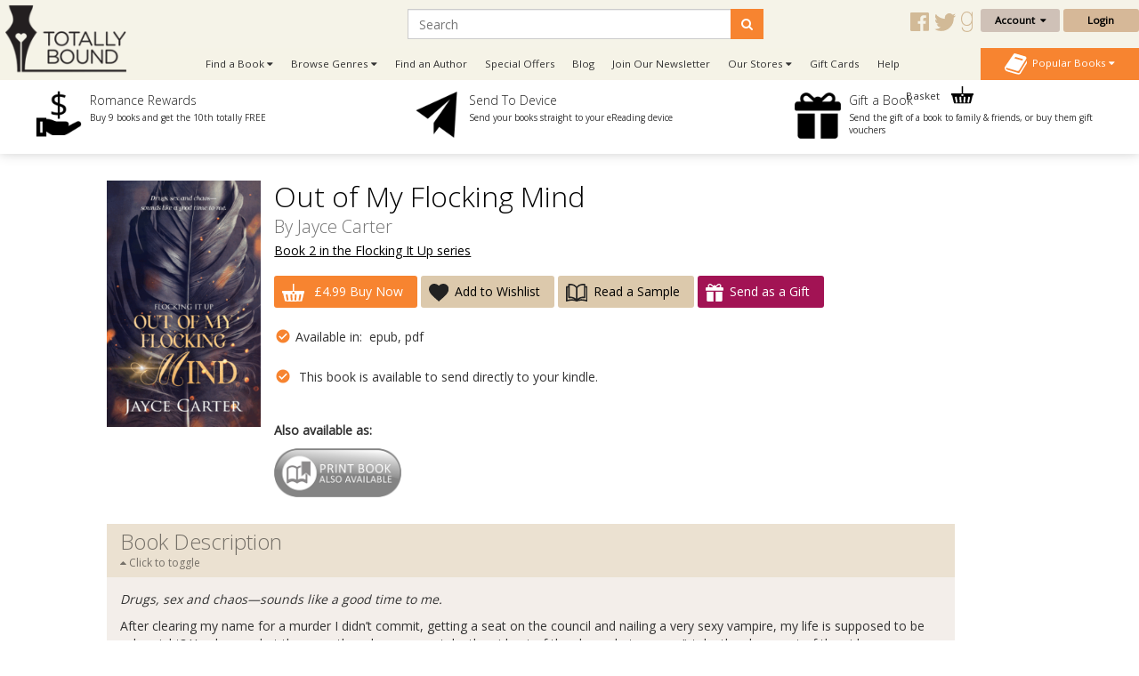

--- FILE ---
content_type: text/html; charset=utf-8
request_url: https://www.totallybound.com/book/out-of-my-flocking-mind
body_size: 22466
content:
<!DOCTYPE html>
<html dir="ltr" lang="en">
<head>
    <meta charset="UTF-8"/>
    <meta name="viewport" content="width=device-width, initial-scale=1.0">
    <link rel="icon" href="https://www.totallybound.com/image/data/2015-Upgrade/Logos/TB_Favicon_new.png">
    <title>Out of My Flocking Mind</title>
    <base href="https://www.totallybound.com/"/>
            <link href="https://maxcdn.bootstrapcdn.com/font-awesome/4.7.0/css/font-awesome.min.css" type="text/css"
          rel="stylesheet">
        <!--OPEN GRAPH-->
        <meta property="fb:app_id" content="205061056354072"/>
        <meta property="og:title" content="Out of My Flocking Mind - Jayce Carter"/>
        <meta property="og:type" content="books.book"/>
        <meta property="og:url" content="https://www.totallybound.com/book/out-of-my-flocking-mind"/>
        <meta property="og:image" content="http://www.totallybound.com/image/cache/data/Covers/O/OutOfMyFlockingMind_978-1-80250-919-9_1500x2400-400x400.png"/>
        <meta property="og:image:secure_url" content="https://www.totallybound.com/image/cache/data/Covers/O/OutOfMyFlockingMind_978-1-80250-919-9_1500x2400-400x400.png"/>
        <meta property="og:image:width" content="400"/>
        <meta property="og:image:height" content="400"/>
        <meta property="books:initial_release_date" content="2024-08-27"/>
        <meta property="books:isbn" content="978-1-80250-919-9"/>
        <meta property="og:description" content="&amp;lt;p&amp;gt;&amp;lt;em&amp;gt;Drugs, sex and chaos&mdash;sounds like a good time to me.&amp;lt;/em&amp;gt;&amp;lt;/p&amp;gt;

&amp;lt;p&amp;gt;After clearing my name for a murder I didn&rsquo;t commit, getting a seat on the council and nailing"/>
        

        <!--TWITTER CARD-->

    
        <link href="https://www.totallybound.com/book/out-of-my-flocking-mind" rel="canonical"/>
        <!--    <link href="catalog/view/javascript/jquery/summernote-editor/summernote.css" rel="stylesheet">-->
        <link rel="stylesheet" type="text/css" href="catalog/view/javascript/jquery/colorbox/colorbox.css"
          media="screen"/>
        <link rel="stylesheet" type="text/css" href="//fonts.googleapis.com/css?family=Open+Sans:300,400"
          media="screen"/>
        <link rel="stylesheet" type="text/css" href="//fonts.googleapis.com/css?family=Forum"
          media="screen"/>
        <link rel="stylesheet" type="text/css" href="catalog/view/theme/totallybound/bootstrap/css/bootstrap.css"
          media="screen"/>
        <link rel="stylesheet" type="text/css" href="catalog/view/theme/global/stylesheet/global.css"
          media="screen"/>
        <link rel="stylesheet" type="text/css" href="catalog/view/theme/totallybound/stylesheet/stylesheet.css"
          media="screen"/>
        <link rel="stylesheet" type="text/css" href="catalog/view/theme/totallybound/stylesheet/yamm.css"
          media="screen"/>
        <link href="catalog/view/theme/totallybound/stylesheet/font-awesome.css"
          type="text/css" rel="stylesheet"/>
    <link href="catalog/view/theme/totallybound/stylesheet/navigation.css"
          type="text/css" rel="stylesheet"/>
    <link href="catalog/view/theme/totallybound/stylesheet/owl.carousel.css"
          type="text/css" rel="stylesheet"/>


    <script type="text/javascript" src="https://ajax.googleapis.com/ajax/libs/jquery/1.11.1/jquery.min.js"></script>
        <script type="text/javascript" src="catalog/view/javascript/jquery/tabs.js"></script>
        <script type="text/javascript" src="catalog/view/javascript/jquery/colorbox/jquery.colorbox-min.js"></script>
        <script type="text/javascript" src="catalog/view/javascript/global.js"></script>
        
    <!--ANALYTICS-->
        <!--Totally Bound Publishing-->
    <script type='text/javascript'>
        window.__lo_site_id = 69636;

        (function () {
            var wa = document.createElement('script');
            wa.type = 'text/javascript';
            wa.async = true;
            wa.src = 'https://d10lpsik1i8c69.cloudfront.net/w.js';
            var s = document.getElementsByTagName('script')[0];
            s.parentNode.insertBefore(wa, s);
        })();
    </script>

    <script>(function(a,s,y,n,c,h,i,d,e){s.className+=' '+y;h.start=1*new Date;
		h.end=i=function(){s.className=s.className.replace(RegExp(' ?'+y),'')};
		(a[n]=a[n]||[]).hide=h;setTimeout(function(){i();h.end=null},c);h.timeout=c;
		})(window,document.documentElement,'async-hide','dataLayer',4000,
                {'GTM-5MVKCR2':true});</script>
    <script>
        (function (i, s, o, g, r, a, m) {
            i['GoogleAnalyticsObject'] = r;
            i[r] = i[r] || function () {
                        (i[r].q = i[r].q || []).push(arguments)
                    }, i[r].l = 1 * new Date();
            a = s.createElement(o),
                    m = s.getElementsByTagName(o)[0];
            a.async = 1;
            a.src = g;
            m.parentNode.insertBefore(a, m)
        })(window, document, 'script', '//www.google-analytics.com/analytics.js', 'ga');

                    ga('create', 'UA-62153158-1', 'auto');
        
        ga('require', 'GTM-5MVKCR2');
        ga('send', 'pageview');

    </script>
    <!-- Start Visual Website Optimizer Asynchronous Code -->
    <script type='text/javascript'>
        var _vwo_code = (function () {
            var account_id = 3110,
                    settings_tolerance = 2000,
                    library_tolerance = 2500,
                    use_existing_jquery = false,
            /* DO NOT EDIT BELOW THIS LINE */
                    f = false, d = document;
            return {
                use_existing_jquery: function () {
                    return use_existing_jquery;
                }, library_tolerance: function () {
                    return library_tolerance;
                }, finish: function () {
                    if (!f) {
                        f = true;
                        var a = d.getElementById('_vis_opt_path_hides');
                        if (a) a.parentNode.removeChild(a);
                    }
                }, finished: function () {
                    return f;
                }, load: function (a) {
                    var b = d.createElement('script');
                    b.src = a;
                    b.type = 'text/javascript';
                    b.innerText;
                    b.onerror = function () {
                        _vwo_code.finish();
                    };
                    d.getElementsByTagName('head')[0].appendChild(b);
                }, init: function () {
                    settings_timer = setTimeout('_vwo_code.finish()', settings_tolerance);
                    var a = d.createElement('style'), b = 'body{opacity:0 !important;filter:alpha(opacity=0) !important;background:none !important;}', h = d.getElementsByTagName('head')[0];
                    a.setAttribute('id', '_vis_opt_path_hides');
                    a.setAttribute('type', 'text/css');
                    if (a.styleSheet) a.styleSheet.cssText = b; else a.appendChild(d.createTextNode(b));
                    h.appendChild(a);
                    this.load('//dev.visualwebsiteoptimizer.com/j.php?a=' + account_id + '&u=' + encodeURIComponent(d.URL) + '&r=' + Math.random());
                    return settings_timer;
                }
            };
        }());
        _vwo_settings_timer = _vwo_code.init();
    </script>
    <!-- End Visual Website Optimizer Asynchronous Code -->
    <!-- Facebook Pixel Code Totally Bound -->
    <script>
        !function(f,b,e,v,n,t,s)
                {if(f.fbq)return;n=f.fbq=function(){n.callMethod?
                    n.callMethod.apply(n,arguments):n.queue.push(arguments)};
                    if(!f._fbq)f._fbq=n;n.push=n;n.loaded=!0;n.version='2.0';
                    n.queue=[];t=b.createElement(e);t.async=!0;
                    t.src=v;s=b.getElementsByTagName(e)[0];
                    s.parentNode.insertBefore(t,s)}(window, document,'script',
                'https://connect.facebook.net/en_US/fbevents.js');
        fbq('init', '278817952648689');
        fbq('track', 'PageView');
    </script>
    <noscript><img height="1" width="1" style="display:none"
                   src="https://www.facebook.com/tr?id=278817952648689&ev=PageView&noscript=1"
                /></noscript>
    <!-- End Facebook Pixel Code -->
    <!-- Facebook Domain Verification Totally Bound -->
    <meta name="facebook-domain-verification" content="auy1n8rfbakp7nbh8ukq09gxra8ceh" />
    <!-- End Facebook Domain Verification Totally Bound -->
        
    
    
    <!--END ANALYTICS-->
    <!--    <script src="catalog/view/javascript/jquery/summernote-editor/summernote.js"></script>-->


</head>
<body style="overflow-x: hidden;">

<!--Maintenance Alert
<div class="container">
	<div class="row">
		<div class="alert alert-info col-sm-12" align="center" style="text-align: center;">
			<i class="fa fa-exclamation-circle"></i>&nbsp;<b>Scheduled Maintenance</b>: This website will be unavailable from 3PM (GMT) for a scheduled update
		</div>
	</div>
</div>
End Maintenance Alert-->



<div id="sidr" style="display: none;">
    <ul>
        <li>
            <a href="/">Home</a>
        </li>
        <li>
            <a class="mobile-cart-total" href="index.php?route=checkout/basket">My Basket
                (0)</a>
        </li>
        <li>
                                    <a href="index.php?route=account/login">Login / Register</a>
                                </li>
        <li>
            <a href="index.php?route=product/author">View our Authors</a>
        </li>
        <li>
            <a class="parentNav">Browse Genres&nbsp;<i class="fa fa-caret-down"></i></a>
            <ul class="subNav" style="display: block;">
                                <li><a href="https://www.totallybound.com/genre/action-and-adventure">Action and Adventure</a></li>
                                <li><a href="https://www.totallybound.com/genre/age-gap">Age Gap</a></li>
                                <li><a href="https://www.totallybound.com/genre/alternate-reality">Alternate Reality</a></li>
                                <li><a href="https://www.totallybound.com/genre/angels-and-demons">Angels and Demons</a></li>
                                <li><a href="https://www.totallybound.com/genre/asexual-fiction">Asexual</a></li>
                                <li><a href="https://www.totallybound.com/genre/billionaire">Billionaire</a></li>
                                <li><a href="https://www.totallybound.com/genre/bollywood">Bollywood</a></li>
                                <li><a href="https://www.totallybound.com/genre/bondage-and-bdsm">Bondage and BDSM</a></li>
                                <li><a href="https://www.totallybound.com/genre/celebrities">Celebrities</a></li>
                                <li><a href="https://www.totallybound.com/genre/chick-lit">Chick Lit</a></li>
                                <li><a href="https://www.totallybound.com/genre/christmas">Christmas</a></li>
                                <li><a href="https://www.totallybound.com/genre/classics">Classics</a></li>
                                <li><a href="https://www.totallybound.com/genre/clean-and-wholesome">Clean and Wholesome</a></li>
                                <li><a href="https://www.totallybound.com/genre/comedy-and-humour">Comedy and Humour</a></li>
                                <li><a href="https://www.totallybound.com/genre/contemporary">Contemporary</a></li>
                                <li><a href="https://www.totallybound.com/genre/cowboys-and-western">Cowboys and Western</a></li>
                                <li><a href="https://www.totallybound.com/genre/crime">Crime</a></li>
                                <li><a href="https://www.totallybound.com/genre/crime-and-mystery">Crime and Mystery</a></li>
                                <li><a href="https://www.totallybound.com/index.php?route=product/category&amp;category_id=258">Dark Romance</a></li>
                                <li><a href="https://www.totallybound.com/genre/dystopian">Dystopian</a></li>
                                <li><a href="https://www.totallybound.com/genre/enemies-to-lovers">Enemies to Lovers</a></li>
                                <li><a href="https://www.totallybound.com/genre/erotic-romance">Erotic Romance</a></li>
                                <li><a href="https://www.totallybound.com/genre/erotica">Erotica</a></li>
                                <li><a href="https://www.totallybound.com/genre/fairytales">Fairytales</a></li>
                                <li><a href="https://www.totallybound.com/genre/fake-relationships">Fake Relationships</a></li>
                                <li><a href="https://www.totallybound.com/genre/fantasy-and-fairytales">Fantasy and Fairytales</a></li>
                                <li><a href="https://www.totallybound.com/index.php?route=product/category&amp;category_id=276">Free eBooks</a></li>
                                <li><a href="https://www.totallybound.com/genre/friends-to-lovers">Friends to Lovers</a></li>
                                <li><a href="https://www.totallybound.com/genre/futuristic">Futuristic</a></li>
                                <li><a href="https://www.totallybound.com/genre/futuristic-and-science-fiction">Futuristic and Science Fiction</a></li>
                                <li><a href="https://www.totallybound.com/genre/gods-and-goddesses">Gods and Goddesses</a></li>
                                <li><a href="https://www.totallybound.com/genre/halloween-romance">Halloween</a></li>
                                <li><a href="https://www.totallybound.com/genre/historical">Historical</a></li>
                                <li><a href="https://www.totallybound.com/genre/holidays">Holidays</a></li>
                                <li><a href="https://www.totallybound.com/genre/horror">Horror</a></li>
                                <li><a href="https://www.totallybound.com/genre/mafia-gangs">Mafia/Gangs</a></li>
                                <li><a href="https://www.totallybound.com/genre/bikers">MC/Bikers</a></li>
                                <li><a href="https://www.totallybound.com/genre/men-in-uniform">Men in Uniform</a></li>
                                <li><a href="https://www.totallybound.com/genre/menage-a-trois-and-multiple-partners">Ménage and Multiple Partners</a></li>
                                <li><a href="https://www.totallybound.com/genre/multicultural">Multicultural</a></li>
                                <li><a href="https://www.totallybound.com/genre/mystery">Mystery</a></li>
                                <li><a href="https://www.totallybound.com/genre/omegaverse">Omegaverse</a></li>
                                <li><a href="https://www.totallybound.com/genre/paranormal">Paranormal</a></li>
                                <li><a href="https://www.totallybound.com/genre/reverse-harem">Reverse Harem</a></li>
                                <li><a href="https://www.totallybound.com/genre/romance">Romance</a></li>
                                <li><a href="https://www.totallybound.com/genre/royals">Royals</a></li>
                                <li><a href="https://www.totallybound.com/genre/rubenesque">Rubenesque</a></li>
                                <li><a href="https://www.totallybound.com/genre/sagas">Sagas</a></li>
                                <li><a href="https://www.totallybound.com/genre/science-fiction">Science Fiction</a></li>
                                <li><a href="https://www.totallybound.com/genre/second-chance-romance">Second Chance</a></li>
                                <li><a href="https://www.totallybound.com/genre/shapechangers">Shapechangers</a></li>
                                <li><a href="https://www.totallybound.com/genre/sports">Sports</a></li>
                                <li><a href="https://www.totallybound.com/genre/steampunk">Steampunk</a></li>
                                <li><a href="https://www.totallybound.com/genre/summer_romance">Summer Romance</a></li>
                                <li><a href="https://www.totallybound.com/genre/superheroes">Superheroes</a></li>
                                <li><a href="https://www.totallybound.com/genre/sweet-romance">Sweet Romance</a></li>
                                <li><a href="https://www.totallybound.com/genre/thrillers-and-suspense">Thrillers and Suspense</a></li>
                                <li><a href="https://www.totallybound.com/genre/timetravel">Timetravel</a></li>
                                <li><a href="https://www.totallybound.com/genre/valentines">Valentines</a></li>
                                <li><a href="https://www.totallybound.com/genre/vampires">Vampires</a></li>
                                <li><a href="https://www.totallybound.com/genre/wereshifters">Wereshifters</a></li>
                            </ul>
        </li>
        <li>
            <a class="parentNav">Find a Book&nbsp;<i class="fa fa-caret-down"></i></a>
            <ul class="subNav" style="display: block;">
                <li><a href="all-books">All Books</a></li>
                <li><a href="new-releases">New Releases</a></li>
                <li><a href="coming-soon">Coming Soon</a></li>
                <li><a href="ebooks">eBooks</a></li>
                <li><a href="paperbacks">Paperbacks</a></li>
                                <li><a href="audiobooks">Audio Books</a></li>
                <li><a href="free-ebooks">Free eBooks</a></li>
                                <li><a href="gift-vouchers">Gift Vouchers</a></li>
                                <li><a href="special-offers">Special Offers</a></li>
                                <li><a href="authors">By Author</a></li>
                                <li><a href="anthology">Anthologies</a></li>
                                                <li><a href="bestsellers">Popular</a></li>
                <li><a href="booklists">Booklists</a></li>
                <li><a href="box-sets">Box Sets</a></li>
                <li><a href="bundles">Bundles</a></li>
                                <li><a href="series">Series</a></li>
                                <li><a href="serials">Serials</a></li>
                <li><a href="collections">Collections</a></li>
                            </ul>
        </li>
        <li>
            <a href="newsletter-signup">Join Our Newsletter</a>
        </li>
                <li>
            <a href="/index.php?route=information/blog">Blog</a>
        </li>
        <!--        <li>-->
        <!--        	<a href="/index.php?route=product/booklist">Booklists</a>-->
        <!--        </li>-->
                <li>
            <a class="parentNav">Our Stores&nbsp;<i class="fa fa-caret-down"></i></a>
            <ul class="subNav" style="display: block;">
                <li><a href="https://www.finch-books.com/">Finch Books</a></li>
                <li><a href="https://www.firstforromance.com/">First For Romance</a></li>
                                <li><a href="https://www.pride-publishing.com/">Pride Publishing</a></li>
                                            </ul>
        </li>
        
        <li>
            <a href="index.php?route=account/voucher">Gift Cards</a>
        </li>

                <li><a href="frequently-asked-questions">Help</a></li>
                <li>
            <a href="/index.php?route=information/contact">Contact</a>
        </li>
    </ul>
</div>

<div id="mobile-header" class="row no-margin visible-xs">

    <div class="col-xs-2 no-padding mobile-menu-trigger" align="center" style="cursor: pointer;">
        <span class="mobile-menu-trigger"><i class="fa fa-bars fa-2x"></i><br/>Menu</span>
    </div>

    <div class="mobile-header__logo col-xs-8" align="center">
        <a href="/"><img src="https://www.totallybound.com/image/data/2015-Upgrade/Logos/TB_Logo.png" title="" alt=""/></a>
    </div>

    <div class="col-xs-2 no-padding mobile-cart-image" align="center">
        <a href="index.php?route=checkout/basket">
                        <div class="noti_bubble" style="display: none;"></div>
                        <i class="fa fa-shopping-cart fa-2x"></i><br/>Basket
        </a>
    </div>
    <div class="search-bar no-padding col-xs-12">
        <form action="/index.php?route=search/get/results" method="get" id="desktop-search-mobile">
            <div class="input-group">
                <input type="hidden" name="route" list="search-list" value="search/get/results"/>
                <input type="text" class="form-control" list="search-list-mobile" name="q" placeholder="Search"
                       aria-describedby="basic-addon2">
                <span class="input-group-addon search-button-submit" id="basic-addon3"
                      onClick="$('#desktop-search-mobile').submit();"><i class="fa fa-search"></i></span>
                <datalist id="search-list-mobile"></datalist>
            </div>
        </form>
    </div>

</div>

<div class="clearfix"></div>

<div class="header row no-margin no-padding hidden-xs">
        <div class="col-sm-2 no-padding logo">
        <a href="/">
                        <img src="https://www.totallybound.com/image/data/2015-Upgrade/Logos/TB_Logo.png" title="Totally Bound Publishing"
                 alt="Totally Bound Publishing Logo"/>
                    </a>
        <div class="clearfix"></div>
    </div>
        <!--END LOGO-->

    <div class="col-sm-10 no-padding header__right">

        <div class="row no-margin no-padding">

            <!--                        -->            <!--                            <i class="fa fa-user"></i>&nbsp;
            <!--                            -->            <!--                                -->            <!--                            -->            <!--                                -->            <!--                            -->            <!---->
            <!---->
            <!--                        -->            <!--                            &nbsp;
            <!--                        -->
                        <div class="header__search col-sm-10">
                <!--                            -->                <form action="/index.php?route=search/get/results" method="get" id="desktop-search">
                    <div class="input-group">
                        <input type="hidden" name="route" value="search/get/results"/>
                        <input type="text" class="form-control" list="search-list" name="q" placeholder="Search"
                               aria-describedby="basic-addon2">
                        <span class="input-group-addon search-button-submit" id="basic-addon2"
                              onClick="$('#desktop-search').submit();"><i class="fa fa-search"></i></span>
                        <datalist id="search-list"></datalist>
                    </div>
                </form>
                <!--                            -->                <div class="header__social-territory-outer">
                    <div class="header__social">
                        <div class="visible-md visible-lg">
                                                        <a href="https://www.facebook.com/TotalEBound">
                                <img src="image/data/Social/facebook-icon-gold.svg" alt="Facebook icon">
                            </a>
                            <a href="https://www.twitter.com/Totally_Bound">
                                <img src="image/data/Social/twitter-icon-gold.svg" alt="Twitter icon">
                            </a>
                            <a href="http://www.goodreads.com/group/show/88947-total-e-bound-publishing">
                                <img src="image/data/Social/goodreads-icon-gold.svg" alt="Goodreads icon">
                            </a>
                            
                        </div>
                    </div>

                                    </div>
            </div>


            <div class="header__account no-padding col-sm-2">
                <div class="header__account-btn btn-group">
                    <button type="button" class="btn btn-default dropdown-toggle account-dropdown
                                    " data-toggle="dropdown"
                            aria-expanded="false">
                        Account&nbsp;&nbsp;<i class="fa fa-caret-down"></i>
                    </button>

                                                            <ul class="dropdown-menu" role="menu">
                                                <li><a href="index.php?route=account/login">Login / Register</a></li>
                                                <li><a href="index.php?route=account/account">My Bookshelf</a></li>
                        <li><a href="index.php?route=account/edit">Edit My Details</a></li>
                        <li><a href="index.php?route=account/address">My Addresses</a></li>
                        <!--                                    <li><a href="index.php?route=account/bookshelf">My Books</a></li>-->
                        <li><a href="index.php?route=account/wishlist">My Wishlists</a></li>
                        <!--                                    <li><a href="index.php?route=account/account#rewards">My Rewards</a></li>-->
                        <li><a href="index.php?route=account/kindle">Manage My Device</a></li>
                        <li><a href="index.php?route=account/order">View Orders</a></li>
                    </ul>
                                    </div>
                <!--END BUTTON-->
                                <a href="index.php?route=account/login"
                   class="header__login-btn header__login-btn btn btn-default log-button">Login</a>
                            </div>

        </div>

        <div class="row no-margin no-padding menu-bar">
            <ul class="col-sm-10 no-padding list-inline hidden-xs">


                <!--                <li><a href="/">Home</a></li>-->
                <li class="dropdown dropdown-toggle">
                    <a data-toggle="dropdown">Find a Book&nbsp;<i class="fa fa-caret-down"></i></a>
                    <ul class="dropdown-menu">
                        <li>
                            <div class="row yamm-content no-margin">
                                <div class="col-sm-12">
                                    <h2>Find a Book</h2>
                                </div>
                                <div class="col-sm-6 yamm-genres">
                                    <ul>
                                        <li><a href="all-books">All Books</a></li>
                                        <li><a href="new-releases">New Releases</a></li>
                                        <li><a href="coming-soon">Coming Soon</a></li>
                                        <li><a href="ebooks">eBooks</a></li>
                                        <li><a href="paperbacks">Paperbacks</a></li>
                                                                                <li><a href="audiobooks">Audio Books</a></li>
                                        <li><a href="free-ebooks">Free eBooks</a></li>
                                                                                <li><a href="gift-vouchers">Gift Vouchers</a></li>
                                                                                <li><a href="special-offers">Special Offers</a></li>
                                                                            </ul>
                                </div>
                                <div class="col-sm-6 yamm-genres yamm-genres-last">
                                    <ul>
                                        <li><a href="authors">By Author</a></li>
                                                                                <li><a href="anthology">Anthologies</a></li>
                                                                                                                        <li><a href="bestsellers">Popular</a></li>
                                        <li><a href="booklists">Booklists</a></li>
                                        <li><a href="box-sets">Box Sets</a></li>
                                        <li><a href="bundles">Bundles</a></li>
                                                                                <li><a href="series">Series</a></li>
                                                                                <li><a href="serials">Serials</a></li>
                                        <li><a href="collections">Collections</a></li>
                                                                            </ul>
                                </div>
                            </div>
                        </li>
                    </ul>
                </li>
                <li class="dropdown dropdown-toggle">
                    <a data-toggle="dropdown">Browse Genres&nbsp;<i class="fa fa-caret-down"></i></a>
                    <ul class="dropdown-menu" >
                <li>
                    <div class="row yamm-content no-margin">
                        <div class="col-sm-12">
                            <h2>Browse Genres</h2>
                        </div>
                                                                                                <div class="col-sm-6">
                            <ul>
                                                                <li><a href="https://www.totallybound.com/genre/action-and-adventure">Action and Adventure</a>
                                </li>
                                                                                                                                        <li><a href="https://www.totallybound.com/genre/age-gap">Age Gap</a>
                                </li>
                                                                                                                                        <li><a href="https://www.totallybound.com/genre/alternate-reality">Alternate Reality</a>
                                </li>
                                                                                                                                        <li><a href="https://www.totallybound.com/genre/angels-and-demons">Angels and Demons</a>
                                </li>
                                                                                                                                        <li><a href="https://www.totallybound.com/genre/asexual-fiction">Asexual</a>
                                </li>
                                                                                                                                        <li><a href="https://www.totallybound.com/genre/billionaire">Billionaire</a>
                                </li>
                                                                                                                                        <li><a href="https://www.totallybound.com/genre/bollywood">Bollywood</a>
                                </li>
                                                                                                                                        <li><a href="https://www.totallybound.com/genre/bondage-and-bdsm">Bondage and BDSM</a>
                                </li>
                                                                                                                                        <li><a href="https://www.totallybound.com/genre/celebrities">Celebrities</a>
                                </li>
                                                                                                                                        <li><a href="https://www.totallybound.com/genre/chick-lit">Chick Lit</a>
                                </li>
                                                                                                                                        <li><a href="https://www.totallybound.com/genre/christmas">Christmas</a>
                                </li>
                                                                                                                                        <li><a href="https://www.totallybound.com/genre/classics">Classics</a>
                                </li>
                                                                                                                                        <li><a href="https://www.totallybound.com/genre/clean-and-wholesome">Clean and Wholesome</a>
                                </li>
                                                                                                                                        <li><a href="https://www.totallybound.com/genre/comedy-and-humour">Comedy and Humour</a>
                                </li>
                                                                                                                                        <li><a href="https://www.totallybound.com/genre/contemporary">Contemporary</a>
                                </li>
                                                            </ul>
                        </div>
                                                                                                                                                <div class="col-sm-6">
                            <ul>
                                                                <li><a href="https://www.totallybound.com/genre/cowboys-and-western">Cowboys and Western</a>
                                </li>
                                                                                                                                        <li><a href="https://www.totallybound.com/genre/crime">Crime</a>
                                </li>
                                                                                                                                        <li><a href="https://www.totallybound.com/genre/crime-and-mystery">Crime and Mystery</a>
                                </li>
                                                                                                                                        <li><a href="https://www.totallybound.com/index.php?route=product/category&amp;category_id=258">Dark Romance</a>
                                </li>
                                                                                                                                        <li><a href="https://www.totallybound.com/genre/dystopian">Dystopian</a>
                                </li>
                                                                                                                                        <li><a href="https://www.totallybound.com/genre/enemies-to-lovers">Enemies to Lovers</a>
                                </li>
                                                                                                                                        <li><a href="https://www.totallybound.com/genre/erotic-romance">Erotic Romance</a>
                                </li>
                                                                                                                                        <li><a href="https://www.totallybound.com/genre/erotica">Erotica</a>
                                </li>
                                                                                                                                        <li><a href="https://www.totallybound.com/genre/fairytales">Fairytales</a>
                                </li>
                                                                                                                                        <li><a href="https://www.totallybound.com/genre/fake-relationships">Fake Relationships</a>
                                </li>
                                                                                                                                        <li><a href="https://www.totallybound.com/genre/fantasy-and-fairytales">Fantasy and Fairytales</a>
                                </li>
                                                                                                                                        <li><a href="https://www.totallybound.com/index.php?route=product/category&amp;category_id=276">Free eBooks</a>
                                </li>
                                                                                                                                        <li><a href="https://www.totallybound.com/genre/friends-to-lovers">Friends to Lovers</a>
                                </li>
                                                                                                                                        <li><a href="https://www.totallybound.com/genre/futuristic">Futuristic</a>
                                </li>
                                                                                                                                        <li><a href="https://www.totallybound.com/genre/futuristic-and-science-fiction">Futuristic and Science Fiction</a>
                                </li>
                                                            </ul>
                        </div>
                                                                                                                                                <div class="col-sm-6">
                            <ul>
                                                                <li><a href="https://www.totallybound.com/genre/gods-and-goddesses">Gods and Goddesses</a>
                                </li>
                                                                                                                                        <li><a href="https://www.totallybound.com/genre/halloween-romance">Halloween</a>
                                </li>
                                                                                                                                        <li><a href="https://www.totallybound.com/genre/historical">Historical</a>
                                </li>
                                                                                                                                        <li><a href="https://www.totallybound.com/genre/holidays">Holidays</a>
                                </li>
                                                                                                                                        <li><a href="https://www.totallybound.com/genre/horror">Horror</a>
                                </li>
                                                                                                                                        <li><a href="https://www.totallybound.com/genre/mafia-gangs">Mafia/Gangs</a>
                                </li>
                                                                                                                                        <li><a href="https://www.totallybound.com/genre/bikers">MC/Bikers</a>
                                </li>
                                                                                                                                        <li><a href="https://www.totallybound.com/genre/men-in-uniform">Men in Uniform</a>
                                </li>
                                                                                                                                        <li><a href="https://www.totallybound.com/genre/menage-a-trois-and-multiple-partners">Ménage and Multiple Partners</a>
                                </li>
                                                                                                                                        <li><a href="https://www.totallybound.com/genre/multicultural">Multicultural</a>
                                </li>
                                                                                                                                        <li><a href="https://www.totallybound.com/genre/mystery">Mystery</a>
                                </li>
                                                                                                                                        <li><a href="https://www.totallybound.com/genre/omegaverse">Omegaverse</a>
                                </li>
                                                                                                                                        <li><a href="https://www.totallybound.com/genre/paranormal">Paranormal</a>
                                </li>
                                                                                                                                        <li><a href="https://www.totallybound.com/genre/reverse-harem">Reverse Harem</a>
                                </li>
                                                                                                                                        <li><a href="https://www.totallybound.com/genre/romance">Romance</a>
                                </li>
                                                            </ul>
                        </div>
                                                                                                                                                <div class="col-sm-6">
                            <ul>
                                                                <li><a href="https://www.totallybound.com/genre/royals">Royals</a>
                                </li>
                                                                                                                                        <li><a href="https://www.totallybound.com/genre/rubenesque">Rubenesque</a>
                                </li>
                                                                                                                                        <li><a href="https://www.totallybound.com/genre/sagas">Sagas</a>
                                </li>
                                                                                                                                        <li><a href="https://www.totallybound.com/genre/science-fiction">Science Fiction</a>
                                </li>
                                                                                                                                        <li><a href="https://www.totallybound.com/genre/second-chance-romance">Second Chance</a>
                                </li>
                                                                                                                                        <li><a href="https://www.totallybound.com/genre/shapechangers">Shapechangers</a>
                                </li>
                                                                                                                                        <li><a href="https://www.totallybound.com/genre/sports">Sports</a>
                                </li>
                                                                                                                                        <li><a href="https://www.totallybound.com/genre/steampunk">Steampunk</a>
                                </li>
                                                                                                                                        <li><a href="https://www.totallybound.com/genre/summer_romance">Summer Romance</a>
                                </li>
                                                                                                                                        <li><a href="https://www.totallybound.com/genre/superheroes">Superheroes</a>
                                </li>
                                                                                                                                        <li><a href="https://www.totallybound.com/genre/sweet-romance">Sweet Romance</a>
                                </li>
                                                                                                                                        <li><a href="https://www.totallybound.com/genre/thrillers-and-suspense">Thrillers and Suspense</a>
                                </li>
                                                                                                                                        <li><a href="https://www.totallybound.com/genre/timetravel">Timetravel</a>
                                </li>
                                                                                                                                        <li><a href="https://www.totallybound.com/genre/valentines">Valentines</a>
                                </li>
                                                                                                                                        <li><a href="https://www.totallybound.com/genre/vampires">Vampires</a>
                                </li>
                                                            </ul>
                        </div>
                                                                                                                                                <div class="col-sm-6">
                            <ul>
                                                                <li><a href="https://www.totallybound.com/genre/wereshifters">Wereshifters</a>
                                </li>
                                                            </ul>
                        </div>
                                                                                                                    </div>
                </li>
            </ul>
            </li>
            <li><a href="authors">Find an Author</a></li>
                                    <li><a href="index.php?route=product/special">Special Offers</a></li>
                        
            <!-- Don't forget to change links in 'More' menu below and mobile menu -->
            <li class="menu-bar__blog hidden-sm-nav"><a href="/index.php?route=information/blog">Blog</a></li>
            <li class="menu-bar__newsletter hidden-sm-nav"><a href="newsletter-signup">Join Our
                    Newsletter</a></li>
                                    <li class="menu-bar__stores">
                <a data-toggle="dropdown">Our Stores&nbsp;<i class="fa fa-caret-down"></i></a>
                <ul class="dropdown-menu dropdown-menu--more" role="menu">
                    <li><a href="https://www.finch-books.com/">Finch Books</a></li>
                    <li><a href="https://www.firstforromance.com/">First For Romance</a></li>
                                        <li><a href="https://www.pride-publishing.com/">Pride Publishing</a></li>
                                                        </ul>
            </li>
                        <li class="hidden-sm-nav">
                <a href="index.php?route=account/voucher">Gift Cards</a>
            </li>
                        <li class="hidden-sm-nav"><a href="frequently-asked-questions">Help</a></li>
            
            <li class="visible-sm-nav dropdown dropdown-toggle">
                <a data-toggle="dropdown">More&nbsp;<i class="fa fa-caret-down"></i></a>
                <ul class="dropdown-menu dropdown-menu--more" role="menu">
                    <li class="menu-bar__blog"><a href="/index.php?route=information/blog">Blog</a></li>
                    <li class="menu-bar__newsletter"><a href="newsletter-signup">Join Our Newsletter</a></li>
                                        <li><a href="index.php?route=account/voucher">Gift Cards</a></li>
                                        <li><a href="frequently-asked-questions">Help</a></li>
                                    </ul>
            </li>
            <li class="nav-basket-li">
                <a class="nav-basket-link" href="index.php?route=checkout/basket">Basket
                    <img src="catalog/view/theme/totallybound/image/Menu/basket-icon.svg"/>
                                        <div class="nav-basket-qty noti_bubble" style="display: none;"></div>
                                    </a>

            </li>
            <!--                -->            <!--                    <li class="visible-lg visible-lg pull-right dropdown dropdown-toggle">-->
            <!--                        <a data-toggle="dropdown">Switch Territory: <i class="fa fa--->
            <!--" style="font-weight: bold;"></i>&nbsp;<i class="fa fa-caret-down"></i></a>-->
            <!--                        <ul class="dropdown-menu" style="width: auto;">-->
            <!--                            <li><a href="index.php?currency=USD"><i class="fa fa-usd" style="font-weight: bold;"></i>&nbsp;&nbsp;US Website</a></li>-->
            <!--                            <li><a href="index.php?currency=GBP"><i class="fa fa-gbp" style="font-weight: bold;"></i>&nbsp;&nbsp;UK Website</a></li>-->
            <!--                            <li><a href="index.php?currency=EUR"><i class="fa fa-eur" style="font-weight: bold;"></i>&nbsp;&nbsp;European Website</a></li>-->
            <!--                        </ul>-->
            <!--                    </li>-->
            <!--                -->            </ul>
            <!--            -->            <div class="col-sm-2 no-padding pull-right no-padding bestseller-dropdown-menu">
                <div class="btn-group" style="width: 100%;">
                    <button type="button" class="dropdown-toggle no-padding" data-toggle="dropdown"
                            aria-expanded="false">
                        <img src="catalog/view/theme/totallybound/image/Menu/pop-book-icon-white.svg"/>&nbsp;&nbsp;Popular
                        Books&nbsp;<i class="fa fa-caret-down"></i>
                    </button>
                    <ul class="dropdown-menu bestseller-dropdown-list" role="menu">
                        
                        <li class="row bestseller-option yamm-content no-margin">
                            <div class="bestseller-table col-sm-12">
                                <div class="col-sm-12 bestseller-type">Popular Books in Store</div>
                                                                <div class="col-sm-12">
                                    <div
                                            class="book-position col-sm-2 no-padding">1</div>
                                    <div class="book-info col-sm-7 no-padding"><a
                                                href="https://www.totallybound.com/book/the-club"><span
                                                    class="bestseller-title">The Club</span></a><br/><span
                                                class="bestseller-author"><a class="" target="_self" href="https://www.totallybound.com/index.php?route=product/author/info&amp;author_id=197">Yvette Hines</a></span>
                                    </div>
                                    <div class="book-price col-sm-3 no-padding"
                                         align="center">£0.99</div>
                                </div>
                                                                <div class="col-sm-12">
                                    <div
                                            class="book-position col-sm-2 no-padding">2</div>
                                    <div class="book-info col-sm-7 no-padding"><a
                                                href="https://www.totallybound.com/book/the-sevarian-way"><span
                                                    class="bestseller-title">The Sevarian Way</span></a><br/><span
                                                class="bestseller-author"><a class="" target="_self" href="https://www.totallybound.com/index.php?route=product/author/info&amp;author_id=145">Justine Elyot</a></span>
                                    </div>
                                    <div class="book-price col-sm-3 no-padding"
                                         align="center">£0.99</div>
                                </div>
                                                                <div class="col-sm-12">
                                    <div
                                            class="book-position col-sm-2 no-padding">3</div>
                                    <div class="book-info col-sm-7 no-padding"><a
                                                href="https://www.totallybound.com/book/your-monster"><span
                                                    class="bestseller-title">Your Monster</span></a><br/><span
                                                class="bestseller-author"><a class="" target="_self" href="https://www.totallybound.com/index.php?route=product/author/info&amp;author_id=11833">Elena Woods</a></span>
                                    </div>
                                    <div class="book-price col-sm-3 no-padding"
                                         align="center">£4.99</div>
                                </div>
                                                                <div class="col-sm-12">
                                    <div
                                            class="book-position col-sm-2 no-padding">4</div>
                                    <div class="book-info col-sm-7 no-padding"><a
                                                href="https://www.totallybound.com/book/the-wolf-and-the-lost-descendant-free"><span
                                                    class="bestseller-title">The Wolf and the Lost Descendant</span></a><br/><span
                                                class="bestseller-author"><a class="" target="_self" href="https://www.totallybound.com/index.php?route=product/author/info&amp;author_id=11815">K.E. Turner</a></span>
                                    </div>
                                    <div class="book-price col-sm-3 no-padding"
                                         align="center">£0.00</div>
                                </div>
                                                                <div class="col-sm-12">
                                    <div
                                            class="book-position col-sm-2 no-padding">5</div>
                                    <div class="book-info col-sm-7 no-padding"><a
                                                href="https://www.totallybound.com/book/a-royals-touch"><span
                                                    class="bestseller-title">A Royal’s Touch</span></a><br/><span
                                                class="bestseller-author"><a class="" target="_self" href="https://www.totallybound.com/index.php?route=product/author/info&amp;author_id=11710">Makayla Roberts</a></span>
                                    </div>
                                    <div class="book-price col-sm-3 no-padding"
                                         align="center">£4.99</div>
                                </div>
                                                                <div class="col-sm-12">
                                    <div
                                            class="book-position col-sm-2 no-padding">6</div>
                                    <div class="book-info col-sm-7 no-padding"><a
                                                href="https://www.totallybound.com/book/the-duggans-of-montana-box-set"><span
                                                    class="bestseller-title">The Duggans of Montana: A Box Set</span></a><br/><span
                                                class="bestseller-author"><a class="" target="_self" href="https://www.totallybound.com/index.php?route=product/author/info&amp;author_id=307">Molly Ann Wishlade</a></span>
                                    </div>
                                    <div class="book-price col-sm-3 no-padding"
                                         align="center">£5.99</div>
                                </div>
                                                                <div class="col-sm-12">
                                    <div
                                            class="book-position col-sm-2 no-padding">7</div>
                                    <div class="book-info col-sm-7 no-padding"><a
                                                href="https://www.totallybound.com/book/this-aint-no-love-story"><span
                                                    class="bestseller-title">This Ain't No Love Story</span></a><br/><span
                                                class="bestseller-author"><a class="" target="_self" href="https://www.totallybound.com/index.php?route=product/author/info&amp;author_id=29">Aliyah Burke</a></span>
                                    </div>
                                    <div class="book-price col-sm-3 no-padding"
                                         align="center">£1.99</div>
                                </div>
                                                                <div class="col-sm-12">
                                    <div
                                            class="book-position col-sm-2 no-padding">8</div>
                                    <div class="book-info col-sm-7 no-padding"><a
                                                href="https://www.totallybound.com/book/arcanium-part-two-box-set"><span
                                                    class="bestseller-title">Arcanium: Part Two: A Box Set</span></a><br/><span
                                                class="bestseller-author"><a class="" target="_self" href="https://www.totallybound.com/index.php?route=product/author/info&amp;author_id=246">Aurelia T. Evans</a></span>
                                    </div>
                                    <div class="book-price col-sm-3 no-padding"
                                         align="center">£10.99</div>
                                </div>
                                                                <div class="col-sm-12">
                                    <div
                                            class="book-position col-sm-2 no-padding">9</div>
                                    <div class="book-info col-sm-7 no-padding"><a
                                                href="https://www.totallybound.com/book/crew-hates"><span
                                                    class="bestseller-title">Crew Hates</span></a><br/><span
                                                class="bestseller-author"><a class="" target="_self" href="https://www.totallybound.com/index.php?route=product/author/info&amp;author_id=11702">Deana Birch</a></span>
                                    </div>
                                    <div class="book-price col-sm-3 no-padding"
                                         align="center">£2.99</div>
                                </div>
                                                                <div class="col-sm-12">
                                    <div
                                            class="book-position col-sm-2 no-padding">10</div>
                                    <div class="book-info col-sm-7 no-padding"><a
                                                href="https://www.totallybound.com/book/erected-italian"><span
                                                    class="bestseller-title">ITALIAN: Costruire una passione (Erected)</span></a><br/><span
                                                class="bestseller-author"><a class="" target="_self" href="https://www.totallybound.com/index.php?route=product/author/info&amp;author_id=51">Desiree Holt</a></span>
                                    </div>
                                    <div class="book-price col-sm-3 no-padding"
                                         align="center">£2.99</div>
                                </div>
                                                            </div>
                        </li>

                        
                    </ul>
                </div>

            </div>
            <!--            -->        </div>
    </div>
</div>

<div class="row hidden-xs">
    <div class="row usp-bar">
        <a href="/index.php?route=information/information/romance_rewards">
            <div class="usp-bar__usp col-sm-4 no-padding">
                <img src="/image/data/USP/Rewards.png" alt="" class="usp__icon col-sm-offset-1 col-sm-2 no-padding">

                <div class="usp__text col-sm-8 no-padding">
                    <h5>Romance Rewards</h5>

                    <p>Buy 9 books and get the 10th totally FREE</p>
                </div>
            </div>
        </a>
        <a href="/index.php?route=information/information/send_to_kindle">
            <div class="usp-bar__usp col-sm-4 no-padding">
                <img src="/image/data/USP/SendtoKindle.png" alt=""
                     class="usp__icon col-sm-offset-1 col-sm-4 no-padding">

                <div class="usp__text col-sm-8 no-padding">
                    <h5>Send To Device</h5>

                    <p>Send your books straight to your eReading device</p>
                </div>
            </div>
        </a>
        <a href="/index.php?route=information/information/gift_a_book">
            <div class="usp-bar__usp col-sm-4 no-padding">
                <img src="/image/data/USP/GiftBook.png" alt=""
                     class="usp__icon col-sm-offset-1 col-sm-4 no-padding">

                <div class="usp__text col-sm-8 no-padding">
                    <h5>Gift a Book</h5>

                    <p>Send the gift of a book to family &amp; friends, or buy them gift vouchers</p>
                </div>
            </div>
        </a>

    </div>
</div>

<div class="clearfix"></div>

<div class="clearfix"></div>



<!--PLACEHOLDER MODAL-->
<div id="popup-alert" class="modal fade">
    <div class="modal-dialog modal-lg">
        <div class="modal-content">
            <div class="modal-header">
                <h2 class="modal-title">Please wait a moment...</h2>
            </div>
            <div class="modal-body">
                <img src="catalog/view/theme/totallybound/image/Gif/gold-loading.gif"
                     width="60px"/>
            </div>
        </div><!-- /.modal-content -->
    </div><!-- /.modal-dialog -->
</div><!-- /.modal -->
<!--END MODAL-->

<div id="notification"></div>


<div class="row bookRow" style="padding-top: 30px;">
	
	<div class="col-xs-12 col-sm-3 col-md-2 col-lg-2 book-thumb no-padding" style="margin-bottom: 10px;" align="center">
		<img src="image/data/2015-Upgrade/GIFs/OutofMyFlockingMind.gif" />
	</div>
	
	<div class="col-xs-12 col-sm-9 col-md-10 col-lg-10 book-title">
		<h1>
		    Out of My Flocking Mind                    </h1>
		<h2>By <a href="https://www.totallybound.com/index.php?route=product/author/info&amp;author_id=11711">Jayce Carter</a></h2>
		
									<p class="group-link"><a href="https://www.totallybound.com/series/flocking-it-up" style="color: #000;">Book 2 in the Flocking It Up series</a></p>
											
        		
		<div class="clearfix" style="height: 8px;"></div>

		
                                                <a class="btn btn-primary btn-cta btn-lg btn-cta-yellow" onClick="addToCart(72231)">
						<img class="product-btn-img" src="catalog/view/theme/totallybound/image/Button/basket-icon.svg">
                        £4.99 Buy Now
                    </a>
                            
		
                    <a class="btn btn-default btn-cta btn-lg" onClick="one_click_login('product/wishlist')"><img class="product-btn-img" src="catalog/view/theme/totallybound/image/Button/heart-icon.svg">Add to Wishlist</a>
        
                    <a id="show-excerpt" class="btn btn-default btn-cta btn-lg"><img class="product-btn-img" src="catalog/view/theme/totallybound/image/Button/open-book-icon.svg">Read a Sample</a>
        
                    <a class="btn btn-primary btn-secondary btn-cta btn-lg btn-cta-green" onClick="one_click_login('product/addGift')"><img class="product-btn-img" src="catalog/view/theme/totallybound/image/Button/gift-icon.svg">Send as a Gift</a>
        
        
        
                                    <p class="already-purchased"><img src="catalog/view/theme/totallybound/image/Listing/purchased_icon.png" />&nbsp;Available in:&nbsp;
                    epub, pdf                </p>
                <p class="already-purchased">
                    <img src="catalog/view/theme/totallybound/image/Listing/purchased_icon.png" />&nbsp;
                    This book is available to send directly to your kindle.
                </p>
                    
				
					
			<div class="clearfix" style="height: 25px;"></div>
			
			<p><b>Also available as:</b></p>
			
							
				<a href="https://www.totallybound.com/book/out-of-my-flocking-mind-print"><img src="https://www.totallybound.com/image/data/2015-Upgrade/Elements/Product-Page/version_Paperback.png" height="55px" /></a>&nbsp;&nbsp;
				
						
						
	</div><!--END TOP SECTION-->
	
</div>

<script type="text/javascript">
$(document).ready(function(){
	$('.section-toggle-close').click(function(){
		$('.section-' + $(this).attr('id')).toggle(300);
		//$(this).html('<i class="fa fa-caret-down"></i>&nbsp;Click to expand').toggleClass("section-open");
	});
	$('#show-excerpt').click(function() {
		$('.section-excerpt-header, .section-excerpt').show();
		$(document).scrollTop( $(".section-excerpt-header").offset().top - 200 );  
	});
});
</script>

<div class="row bookRow" style="padding-top: 20px;">
	
	<div class="clearfix"></div>
	
	<div class="col-sm-11 section-header">
		<h3>Book Description<br/><small id="description" class="section-toggle-close"><i class="fa fa-caret-up"></i>&nbsp;Click to toggle</small></h3>
	</div>
	<div class="col-sm-11 section-content section-description">
		
		<p><em>Drugs, sex and chaos—sounds like a good time to me.</em></p>

<p>After clearing my name for a murder I didn’t commit, getting a seat on the council and nailing a very sexy vampire, my life is supposed to be calm, right? You know what they say, though—you can take the girl out of the chaos, but you can’t take the chaos out of the girl.</p>

<p>One night, some Spirit on a drug called Cloud attacks me. I team up with Harrison—a telepath with the emotional depth of a donut hole—to track down the person creating the drug and stop the flow of it into the public. This turns out to be far more difficult than I’d expected, especially when I know better than to trust anyone.</p>

<p>I’m reminded that everything has a price, which means I’ll have to decide what’s most important to me—winning or protecting those around me.</p>

<p>Who knew I’d miss my life as a simple delivery girl?</p>
					<p><i>General Release Date: 27th August 2024</i></p>
				<div class="clearfix"></div>
		
		<div class="book-awards">
					</div>
	</div>
	
		<div class="col-sm-11 section-excerpt-header section-header">
		<h3>Excerpt<br/><small id="excerpt" class="section-toggle-close"><i class="fa fa-caret-up"></i>&nbsp;Click to toggle</small></h3>
	</div>
	
    
    

	<div class="col-sm-11 section-content section-excerpt" style="display: none;">
		<p style="font-size: 13px;"><em>Home might be where the heart is, but more importantly, it’s where my vibrator is.</em><o:p></o:p></p>

<p style="font-size: 13px;">My time on the run had taught me to appreciate how nice it felt to go to my quiet house and enjoy a lovely orgasm or two all on my own. No annoying men, no other complications. Just me and bliss!<o:p></o:p></p>

<p style="font-size: 13px;">I’d spent most of the past two weeks since my entire life had gotten turned upside down, since I’d cleared my name after getting framed for murder, since I’d gotten a seat on the council doing just that.<o:p></o:p></p>

<p style="font-size: 13px;">Despite the messiness of, well, everything, I’d taken my ass back to my own little house and shut the rest of the world out.<o:p></o:p></p>

<p style="font-size: 13px;">Not that it had mattered. I’d gotten a visit from Galen—the pack alpha who still seemed determined to talk me into becoming his mate—but I’d refused to answer. And fuck, I had never worked so hard for a climax as when I’d pretended&nbsp;not&nbsp;to hear him knocking at the front door. I couldn’t let him win, though, and had refused to let him steal even one moment of joy from me.<o:p></o:p></p>

<p style="font-size: 13px;">My phone vibrated, which was not the specific tool I needed to do that at the moment. Still, I rolled over and picked it up from my nightstand, frowning as I read the screen.<o:p></o:p></p>

<p style="font-size: 13px;">I wanted to ignore the call, but my finger moved without me thinking it through to answer.<o:p></o:p></p>

<p style="font-size: 13px;">“You’ve ignored me for over a week.” Ruben’s voice came out annoyed as ever, with him speaking as though already mid-lecture.<o:p></o:p></p>

<p style="font-size: 13px;">“And? I didn’t know I had to answer to you. You aren’t my boss anymore, right?”<o:p></o:p></p>

<p style="font-size: 13px;">The long moment before he answered had me smirking, wondering if I’d finally gotten the better of him. “You don’t have to leave your position as a courier. Besides, even if you choose to do so, as a sitting council head, you still must answer to me. You are not immune from my authority.”<o:p></o:p></p>

<p style="font-size: 13px;">I moved my lips along, mocking him without making a sound. I didn’t need him to realize just how childish I could be.<o:p></o:p></p>

<p style="font-size: 13px;">“Stop acting like a child.”<o:p></o:p></p>

<p style="font-size: 13px;">I sat up, then peered around. “How did you know? Are you spying on me or something?”<o:p></o:p></p>

<p style="font-size: 13px;">“I have better things to do than sneak into your pigsty of a home and peep on you. Your naked body lacks the appeal for me to sink that low. I simply know you well enough to predict you couldn’t just behave yourself.”<o:p></o:p></p>

<p style="font-size: 13px;">“Wow, rude much? You, for sure, won’t see me naked now.” I pursed my lips, then tried to shake off the annoyance. I needed to focus so I could get off the phone and back to my own little orgasm-filled world. “So, why are you calling me?”<o:p></o:p></p>

<p style="font-size: 13px;">He paused then, which made me want to laugh. I knew that pause, the one that said he wasn’t sure what to say next.<o:p></o:p></p>

<p style="font-size: 13px;">Of course, where I expected such things from people like myself, people who often ended up in situations over their head that they hadn’t planned for, hearing it from Ruben was beyond weird.<o:p></o:p></p>

<p style="font-size: 13px;">I had to fight the urge to ask if he had a fever or had somehow lost his mind. I had a feeling that even if either were true, he wouldn’t tell me.<o:p></o:p></p>

<p style="font-size: 13px;">Finally, he let out a breath that could have almost been a sigh. “After everything that happened, you really wonder why I might call you?”<o:p></o:p></p>

<p style="font-size: 13px;">I pressed my lips together, then leaned back in my bed, tossing the trusty vibrator aside. Ruben had a deep voice sexy enough to help in my fantasies, but unless he stopped lecturing me or I grew a kink for that, I had a feeling I was getting nowhere until we finished up our little conversation.<o:p></o:p></p>

<p style="font-size: 13px;">“So this is a ‘hey, how’re you’ call? Well, I’m just peachy keen, thank you very much.”<o:p></o:p></p>

<p style="font-size: 13px;">“You have been ignoring all calls, from what I understand.”<o:p></o:p></p>

<p style="font-size: 13px;">“Haven’t seen a reason to speak to anyone.”<o:p></o:p></p>

<p style="font-size: 13px;">His censure came down the line without him having to utter a word. That was the strength of his disapproval aura, though. I’d bet it could bend space and time to make someone feel bad. “You show up and turn the system on its head, then think you can disappear as though it had never happened? You added a seat to the council, Grey, a seat&nbsp;you&nbsp;now occupy.”<o:p></o:p></p>

<p style="font-size: 13px;">“Technically,&nbsp;I&nbsp;didn’t create it. That guy did.”<o:p></o:p></p>

<p style="font-size: 13px;">“Speaking of, would you happen to know who he is?”<o:p></o:p></p>

<p style="font-size: 13px;">“I figured you’d know better than I would. I know I’m a weird guy magnet, but I don’t have all the answers. He made me, and I never saw him again in person until he showed up at the trial. He said I could call him Knot, but beyond that? He never even told me he was coming.” I let out a soft laugh at that, at how he’d saved me and annoyed me at the same time. “How can you not know? You know everything.”<o:p></o:p></p>

<p style="font-size: 13px;">Ruben let out a rough, disgruntled sound full of frustration. “I know what is in the old books, the forbidden ones, but there are still countless tomes locked away even from me. I’ve found that the old stories say there were gods other than the four represented by the council seats. Some died, some were killed, some simply had no wish to participate. They each have a color of their own, but those colors are not listed anywhere I could find to identify.”<o:p></o:p></p>

<p style="font-size: 13px;">“So no who’s-who of the Spirit world?”<o:p></o:p></p>

<p style="font-size: 13px;">“It seems not.”<o:p></o:p></p>

<p style="font-size: 13px;">“I guess it doesn’t matter. It doesn’t tell us anything important because those books are written about nonsense. I mean, most people still think that the old gods are just stories, but there one stood, very lively for a story.”<o:p></o:p></p>

<p style="font-size: 13px;">He said nothing back, and I could almost see him grinding his molars through the line.<o:p></o:p></p>

<p style="font-size: 13px;">I chuckled. “What? Did I stun you by being right for once? Don’t worry, you probably won’t need to get used to it.”<o:p></o:p></p>

<p style="font-size: 13px;">“How are you feeling?” he responded, as if unwilling to admit my point. No doubt he’d rather change the subject than suffer such humiliation. “You went through a lot. Are you okay?”<o:p></o:p></p>

<p style="font-size: 13px;">“Yeah, I’m good. I mean, it’s not like I’m going to sprout an extra arm or a penis just because we found out I wasn’t some weird anomaly.”<o:p></o:p></p>

<p style="font-size: 13px;">“Technically, you still are an anomaly. Anomaly means something new and unique. Even if we know now that you were created by a different god, it doesn’t make you not an anomaly.”<o:p></o:p></p>

<p style="font-size: 13px;">“Remind me never to come to you for a pep-talk. You suck at them.”<o:p></o:p></p>

<p style="font-size: 13px;">A shrill cry from outside made me sit upright. It was the sort of noise I’d heard before, but not from my overly prim neighbor. I went to the window and peered out, but no light escaped from the closed curtains across the narrow strip of desert landscaping.<o:p></o:p></p>

<p style="font-size: 13px;">“What’s wrong?” Ruben asked.<o:p></o:p></p>

<p style="font-size: 13px;">“I think my neighbor is having very noisy sex,” I answered.<o:p></o:p></p>

<p style="font-size: 13px;">“Please tell me you aren’t trying to watch her through the window?”<o:p></o:p></p>

<p style="font-size: 13px;">“If she didn’t want an audience, she shouldn’t have made so much noise. It’s like chewing loudly when other people are starving—expect staring.” I narrowed my eyes, trying to catch a glimpse of something just as another yell came through. “Well, someone must be doing something very right or very wrong. Are you a yeller, Ruben?”<o:p></o:p></p>

<p style="font-size: 13px;">“Excuse me?”<o:p></o:p></p>

<p style="font-size: 13px;">“I bet you aren’t. You seem like the strong and silent type, huh?” I pressed my forehead against the cool glass of the window, not finding a car in her driveway or any sign of her partner.<o:p></o:p></p>

<p style="font-size: 13px;">She could have been alone, but she seemed rather lively to be playing all by herself.<o:p></o:p></p>

<p style="font-size: 13px;">“I’m going to have to let you go,” I said.<o:p></o:p></p>

<p style="font-size: 13px;">“Why?”<o:p></o:p></p>

<p style="font-size: 13px;">“Well, I&nbsp;was&nbsp;busy when you called, and now I have some mood music, so have yourself a lovely evening because I plan to do the same.” As I ended the call, I could hear his voice echoing out, scolding me, as though that would have changed a single thing.<o:p></o:p></p>

<p style="font-size: 13px;"><em>Silly man.</em><o:p></o:p></p>

<p style="font-size: 13px;">I opened my window, staring out at the neighbor who hated me endlessly. She was in her forties, working as a realtor after her husband had run off with his secretary.<o:p></o:p></p>

<p style="font-size: 13px;">I had no idea if that bitterness was the reason she hated me—or maybe it was because since I moved in, her lawn gnomes were always getting moved like some twisted elf on a shelf year-long game. Either way, she had that fake smile when she spoke to me, the one that said she loathed me and talked plenty of shit the second I was out of earshot.<o:p></o:p></p>

<p style="font-size: 13px;">Which was fine with me. Little Miss Karen next door was hardly my idea of a good time, anyway.<o:p></o:p></p>

<p style="font-size: 13px;">However, it made me wonder what had happened to cause&nbsp;this&nbsp;change. With the window open and the narrow space between our houses, it was easy to hear more. I caught moans and whimpers, all hers, which further implied that she was alone over there.<o:p></o:p></p>

<p style="font-size: 13px;">I glanced at my vibrator, wishing I was that good at it. Hell, that woman was having the time of her life all on her own. My own solo sex life felt rather empty all of a sudden.<o:p></o:p></p>

<p style="font-size: 13px;"><em>Teach me, sempai!</em><o:p></o:p></p>

<p style="font-size: 13px;">Another shout echoed through the space between our places, but this one made my hair stand on end, the skin at the back of my neck tingling. That was&nbsp;not&nbsp;the sound of pleasure. Not even the kinky pleasure-pain that people liked. It held a wealth of pain, and a broken, soft whimper came afterward.<o:p></o:p></p>

<p style="font-size: 13px;">I grabbed my pajama shorts off the end of the bed and pulled them on, hopping on a single foot as I did so, trying to rush as fast as I could. Something in the noise drew me, forcing me to rush. It sounded like a wounded animal stuck in a trap, and I couldn’t stop myself from going over.<o:p></o:p></p>

<p style="font-size: 13px;">She could hate me all she wanted—I couldn’t ignore that sound.<o:p></o:p></p>

<p style="font-size: 13px;">I rushed down the stairs, toppling down the last few before catching myself on the front door. The chill of the night, with Christmas coming soon, drew goosebumps all over my bare legs and arms. Rushing out in a thin tank top and night shorts was a terrible idea, but it was nowhere close to the worst of my bad ideas.<o:p></o:p></p>

<p style="font-size: 13px;">I went through the rocks that separated the thin strip of land between our places, the houses so close I could have reached out and touched both at the same time. From this spot, I was sure that there were no cars. It meant if she wasn’t alone, the person had either walked or arrived with her.<o:p></o:p></p>

<p style="font-size: 13px;">Maybe this was an online hookup gone wrong? Or gone&nbsp;very&nbsp;right if it was just a bit of roleplaying. If that was the case, the bitch deserved an award.<o:p></o:p></p>

<p style="font-size: 13px;">I knocked on her front door, but no answer came. No lights turning on, no rustle of clothing as two caught people tried to dress before answering. Instead, about fifteen seconds later, another scream, this one worse than the last.<o:p></o:p></p>

<p style="font-size: 13px;">I moved to the side of the door, to a cracked open window on the ground floor. I pushed on the screen, then lifted it, sliding it out of the groove that held it.<o:p></o:p></p>

<p style="font-size: 13px;">I’d snuck out enough times as a teenager to know exactly how to get a screen free. I pushed the window open further, the lack of a squeak telling me she was on point with her maintenance. The metal of the window frame dug into my hands as I gripped it, then hefted myself through the narrow space.<o:p></o:p></p>

<p style="font-size: 13px;">I’d never seen the inside of her home, and I had to admit, the woman knew how to perfectly recreate the stifling feeling of a housekeeping magazine. Not a single pillow appeared out of place, all of them with that silly center crease and none of it implying anyone ever actually used the room.<o:p></o:p></p>

<p style="font-size: 13px;">The layout mirrored my own, just like all the places in the community. Funny how something almost identical in structure could look and feel so different.<o:p></o:p></p>

<p style="font-size: 13px;">Another scream, this one weaker, cut off my little internal tirade and got me moving. I went up the stairs at a run, trying to breathe softly despite the exertion. At the top of the stairs rested the hallway, and the door to the master bedroom sat open with only darkness beyond.<o:p></o:p></p>

<p style="font-size: 13px;">I tiptoed down the hallway, fear beating against me as hard as my heart. Once I reached the doorway, I tried to stare through the darkness, and it took a moment for my eyes to adjust and take in the room.<o:p></o:p></p>

<p style="font-size: 13px;">Only to find the bed empty, and instead, my neighbor’s body on the floor. No one else was beside her, and she rolled like caught in some nightmare. She had her hands clasped to the sides of her head, as though she could hold it together by way of grasp alone.<o:p></o:p></p>

<p style="font-size: 13px;">“Stop,” she whispered, curling into the fetal position, the soft word full of pain.<o:p></o:p></p>

<p style="font-size: 13px;">Was she having some sort of mental breakdown? And here I figured I’d be the one between us to go through that. I thought about calling my friend and sometimes counselor, Ignis, and asking her what to do. However, this was probably outside of her wheelhouse.<o:p></o:p></p>

<p style="font-size: 13px;">I went to take a step inside the room, to go to her side, when an unfamiliar voice stopped me.<o:p></o:p></p>

<p style="font-size: 13px;">“Why fight? It’ll only hurt you more.” Along with the masculine voice, a shadow moved inside the room. It shifted away from the wall and toward my neighbor, then crouched beside her. “I’ll take every last thought you have, savor them all, get drunk on them. The more you try to hide any of it, the harder I’ll yank, and the more damage’ll get done.”<o:p></o:p></p>

<p style="font-size: 13px;">My neighbor stared up at him, her eyes wide in horror, and there went the last of my patience.<o:p></o:p></p>

<p style="font-size: 13px;">I spotted a very fancy and expensive-looking lamp on the table in the hallway, which seemed large and heavy enough to be useful. I wrapped my fingers around it and pulled the cord from the wall, the sound hidden by the whimpers of my neighbor.<o:p></o:p></p>

<p style="font-size: 13px;">I didn’t bother masking my steps anymore, not when I was this close. I lifted the lamp, holding it over my shoulder for more power. If I was going to hit someone, I planned to do it right. It was like shooting someone—if I had to do it, I’d make sure they stayed down.<o:p></o:p></p>

<p style="font-size: 13px;">Nothing was more dangerous than a wounded opponent.<o:p></o:p></p>

<p style="font-size: 13px;">I swung the lamp, aiming for the man’s head. One good crack and he’d go down hard.<o:p></o:p></p>

<p style="font-size: 13px;">Except, before it hit, he twisted, so fast it startled me. The lamp didn’t strike him, and it took me a moment to figure out why. He’d wrapped his hand around my wrist, his grip so tight it hurt, and the lamp slipped from my fingers, shattering against the floor.<o:p></o:p></p>

<p style="font-size: 13px;">He stood, forcing me to look up at him despite not making out any of his face in the darkness. It seemed almost familiar, but I didn’t know why, the room so dim that I couldn’t identify any specific details.<o:p></o:p></p>

<p style="font-size: 13px;">He tilted his head, as though confused by me. “You’re different,” he said, his voice low and rough and somewhere between interest and accusation.<o:p></o:p></p>

<p style="font-size: 13px;">“People usually call me special, but they don’t mean it as a compliment,” I answered, the lame joke all my brain could come up with.<o:p></o:p></p>

<p style="font-size: 13px;">He caught my chin with his free hand, holding me still, and I only had a moment to fear before an intense pain echoed through my head as though someone had driven a spike through my temples and the world faded out around me.</p>
		<div class="clearfix"></div>
		<div class="col-sm-12" align="center">
			<a class="btn btn-primary btn-lg" onClick="addToCart(72231)" style="height: 36px; line-height: 26px; font-size: 14px; margin: 1px; font-weight: normal;">
				Buy Now
			</a>
		</div>
	</div>
	
	<script type="text/javascript">
		$(document).ready(function(){
			 $('[data-toggle="tooltip"]').tooltip()
		});
	</script>
	<style type="text/css">
		.tooltip.bottom .tooltip-arrow {
			border-bottom-color: #fff;
		}
		.tooltip .tooltip-inner {
			background-color: #fff;
			color: #000;
			min-width: 400px;
			text-align: left;
		}
		.tooltip .tooltip-inner ul {
			margin-left: 0px;
			padding-left: 0px;
		}
		.tooltip .tooltip-inner ul li {
			list-style-type: none;
		}
	</style>
	
	<div class="col-sm-11 section-header">
		<h3>Book Information<br/><small id="information" class="section-toggle-close"><i class="fa fa-caret-up"></i>&nbsp;Click to toggle</small></h3>
	</div>
	<div class="col-sm-11 section-content section-information">

					<div class="col-sm-4 book-info-box">
				<span class="info-heading">Format:</span> <span class="info-value">EBOOK&nbsp;&nbsp;
				    <i class="fa fa-question-circle" data-html="true" data-toggle="tooltip" data-placement="bottom"
				    title="<h4 style='color: #000;'>Formats</h4>You can send your book straight to your Kindle or download as ePub or PDF."></i>
				</span>
			</div>
							<div class="col-sm-4 book-info-box">
				<span class="info-heading">ISBN:</span> <span class="info-value">978-1-80250-919-9</span>
			</div>
		
					<div class="col-sm-4 book-info-box">
				<span class="info-heading">Word Count:</span> <span class="info-value">77,761</span>
			</div>
							<div class="col-sm-4 book-info-box">
				<span class="info-heading">Language:</span> <span class="info-value">English</span>
			</div>
							<div class="col-sm-4 book-info-box">
				<span class="info-heading">Book Length:</span> <span class="info-value">SUPER NOVEL</span>
			</div>
							<div class="col-sm-4 book-info-box">
				<span class="info-heading">Pages:</span> <span class="info-value">283</span>
			</div>
							<div class="col-sm-4 book-info-box">
				<span class="info-heading">Genres:</span> <span class="info-value">CONTEMPORARY<br />EROTIC ROMANCE<br />PARANORMAL<br />REVERSE HAREM<br />VAMPIRES<br />WERESHIFTERS</span>
			</div>
				
	</div>
	
	<div class="col-sm-11 section-header">
		<h3>About the author<br/><small id="author" class="section-toggle-close"><i class="fa fa-caret-up"></i>&nbsp;Click to toggle</small></h3>
	</div>
	<div class="col-sm-11 section-content section-author">		
					<img class="author-image" src="https://www.totallybound.com/image/cache/data/Authors/JayceCarter-200x300.jpg" />
				<h4><a href="https://www.totallybound.com/index.php?route=product/author/info&amp;author_id=11711">Jayce Carter</a></h4>
		<p>Jayce Carter lives in Southern California with her husband and two spawns. She originally wanted to take over the world but realized that would require wearing pants. This led her to choosing writing, a completely pants-free occupation. She has a fear of heights yet rock climbs for fun and enjoys making up excuses for not going out and socializing. You can learn more about her at her <a href="https://www.jaycecarter.com/">website</a>.</p>
	</div>
	
	<div class="col-sm-11 section-header">
		<h3>Reviews (0)<br/><small id="review" class="section-toggle-close"><i class="fa fa-caret-up"></i>&nbsp;Click to toggle</small></h3>
	</div>
	<div class="col-sm-11 section-content section-review" style="padding-bottom: 60px;">
		<div class="col-sm-1">
			&nbsp;
		</div>
						<div class="col-sm-5 col-sm-offset-3" align="center">
					<p>&nbsp;</p>
					<p>There are no reviews for this title yet, be the first to write one.</p>
				</div>
				</div>
        <div class="col-sm-10 clearfix">
            <a class="btn btn-primary btn-lg write-review" style="margin-top: 10px; margin-bottom: 10px;">Write a Review</a>
        </div>
        <div id="write-review-box" class="col-sm-10 well" style="display: none;">
            <div id="review-title"></div>
            <p>Share what you thought about Out of My Flocking Mind and earn reward points.</p>
            <div class="col-sm-2" style="line-height: 32px;">
                Your Name:
            </div>
            <div class="col-sm-7">
                <input type="text" class="form-control" name="name" value="" />
            </div>
            <div class="clearfix"></div>
            <div class="col-sm-2" style="line-height: 32px;">
                Your Review:
            </div>
            <div class="col-sm-7">
                <textarea class="form-control" name="text"></textarea>
            </div>
            <div class="clearfix"></div>
            <div class="col-sm-2" style="line-height: 32px;">
                Your Rating:
            </div>
            <div class="col-sm-7" style="line-height: 32px;">
                1
                <input type="radio" name="rating" value="1" />
                2
                <input type="radio" name="rating" value="2" />
                3
                <input type="radio" name="rating" value="3" />
                4
                <input type="radio" name="rating" value="4" />
                5
                <input type="radio" name="rating" value="5" />
                6
                <input type="radio" name="rating" value="6" />
                7
                <input type="radio" name="rating" value="7" />
                8
                <input type="radio" name="rating" value="8" />
                9
                <input type="radio" name="rating" value="9" />
                10
                <input type="radio" name="rating" value="10" checked />
            </div>
            <div class="clearfix"></div>
            <!--<div class="col-sm-offset-2 col-sm-10">
            	<div class="g-recaptcha" data-sitekey="6LfUYP4SAAAAAAeK5_G7Qbbwc_3pL4qWYqbJsry8"></div>
            </div>-->
            <div class="clearfix"></div>
            <div class="col-sm-offset-2 col-sm-7">
                <button id="button-review" type="submit" class="btn btn-default">Submit Review</button>
            </div>
        <div class="clearfix"></div>
    </div>

    <script type="text/javascript">
        $(document).ready(function(){
            $('.write-review').click(function(){
                $('#write-review-box').toggle();
            });
        });
        $('#button-review').on('click', function() {
            $.ajax({
                url: 'index.php?route=product/product/write&product_id=72231',
                type: 'post',
                dataType: 'json',
                data: 'name=' + encodeURIComponent($('input[name=\'name\']').val()) + '&text=' + encodeURIComponent($('textarea[name=\'text\']').val()) + '&rating=' + $('input[name=\'rating\']:checked').val(),
                beforeSend: function() {
                    $('.success, .warning').remove();
                    $('#button-review').attr('disabled', true);
                    $('#review-title').after('<div class="attention"><img src="catalog/view/theme/totallybound/image/Gif/gold-loading.gif" width="60px" /> Please Wait...</div>');
                },
                complete: function() {
                    $('#button-review').attr('disabled', false);
                    $('.attention').remove();
                },
                success: function(data) {
                    //console.log(data);

                    if (data['error']) {
                        $('#review-title').after('<div class="warning alert alert-danger">' + data['error'] + '</div>');
                        //Recaptcha.reload();
                    }

                    if (data['success']) {
                        $('#review-title').after('<div class="success alert alert-success">' + data['success'] + '</div>');

                        $('input[name=\'name\']').val('');
                        $('input[name=\'email_address\']').val('');
                        $('textarea[name=\'text\']').val('');
                        $('input[name=\'rating\']:checked').attr('checked', '');
                        //$('input[name=\'recaptcha_response_field\']').val('');
                        //Recaptcha.reload();
                        setTimeout(function () {
                            $("#write-review-box").slideUp(600);
                        }, 3000);
                    }
                }
            });
        });

    </script>


    	
</div>

<!--OTHER BOOKS IN SERIES-->

	
		<div class="row bookRow" style="background-color: #fff;">
			<div class="row-heading col-sm-12">
				<h2>Other books in the <a href="https://www.totallybound.com/series/flocking-it-up">Flocking It Up</a> series<a href="https://www.totallybound.com/series/flocking-it-up" class="btn btn-default btn-lg hidden-xs">View Series Page</a></h2>
			</div>
		</div>
			
		<div class="row-background" style="background-image: url(image/data/2015-Upgrade/Bar-Backgrounds/USE-THESE/1600x360_Banner_0032_right.png);">
			
			<div class="row bookRow row-single hidden-xs">
				
									
					<div class="product-list-box">
						<a href="https://www.totallybound.com/book/flock-this">
							<img src="https://www.totallybound.com/image/cache/data/Covers/F/FlockThis_978-1-80250-882-6_1500x2400-148x237.png" />
						</a>
						<div class="caption" align="left">
							<a onClick="addToCart(72124)" class="cart-link"><a onClick="addToCart(72124)" class="cart-link">Buy Now: £4.99</a></a><br />
							<a href="https://www.totallybound.com/book/flock-this" class="title-link">Flock This</a><br />
							<a class="author_link_book_listing" target="_self" href="https://www.totallybound.com/index.php?route=product/author/info&amp;author_id=11711">Jayce Carter</a>						</div>
					</div>
					
									
					<div class="product-list-box">
						<a href="https://www.totallybound.com/book/flock-this-print">
							<img src="https://www.totallybound.com/image/cache/data/Covers/F/FlockThis_978-1-80250-882-6_1500x2400-148x237.png" />
						</a>
						<div class="caption" align="left">
							<a onClick="addToCart(72171)" class="cart-link"><a onClick="addToCart(72171)" class="cart-link">Buy Now: £15.95</a></a><br />
							<a href="https://www.totallybound.com/book/flock-this-print" class="title-link">Flock This PRINT</a><br />
							<a class="author_link_book_listing" target="_self" href="https://www.totallybound.com/index.php?route=product/author/info&amp;author_id=11711">Jayce Carter</a>						</div>
					</div>
					
									
					<div class="product-list-box">
						<a href="https://www.totallybound.com/book/out-of-my-flocking-mind-print">
							<img src="https://www.totallybound.com/image/cache/data/Covers/O/OutOfMyFlockingMind_978-1-80250-919-9_1500x2400-148x237.png" />
						</a>
						<div class="caption" align="left">
							<a onClick="addToCart(72274)" class="cart-link"><a onClick="addToCart(72274)" class="cart-link">Buy Now: £14.95</a></a><br />
							<a href="https://www.totallybound.com/book/out-of-my-flocking-mind-print" class="title-link">Out of My Flocking Mind PRINT</a><br />
							<a class="author_link_book_listing" target="_self" href="https://www.totallybound.com/index.php?route=product/author/info&amp;author_id=11711">Jayce Carter</a>						</div>
					</div>
					
									
					<div class="product-list-box">
						<a href="https://www.totallybound.com/book/flock-around-and-find-out">
							<img src="https://www.totallybound.com/image/cache/data/Covers/F/FlockAroundAndFindOut_978-1-80250-945-8_1500x2400-148x237.png" />
						</a>
						<div class="caption" align="left">
							<a onClick="addToCart(72312)" class="cart-link"><a onClick="addToCart(72312)" class="cart-link">Buy Now: £4.99</a></a><br />
							<a href="https://www.totallybound.com/book/flock-around-and-find-out" class="title-link">Flock Around and Find Out</a><br />
							<a class="author_link_book_listing" target="_self" href="https://www.totallybound.com/index.php?route=product/author/info&amp;author_id=11711">Jayce Carter</a>						</div>
					</div>
					
									
					<div class="product-list-box">
						<a href="https://www.totallybound.com/book/flock-around-and-find-out-print">
							<img src="https://www.totallybound.com/image/cache/data/Covers/F/FlockAroundAndFindOut_978-1-80250-945-8_1500x2400-148x237.png" />
						</a>
						<div class="caption" align="left">
							<a onClick="addToCart(72344)" class="cart-link"><a onClick="addToCart(72344)" class="cart-link">Buy Now: £15.95</a></a><br />
							<a href="https://www.totallybound.com/book/flock-around-and-find-out-print" class="title-link">Flock Around and Find Out PRINT</a><br />
							<a class="author_link_book_listing" target="_self" href="https://www.totallybound.com/index.php?route=product/author/info&amp;author_id=11711">Jayce Carter</a>						</div>
					</div>
					
										  
			</div>
			<!--END DESKTOP-->
		
		</div>
			
		<div class="row bookRow row-single is_scrollable visible-xs">
			
							
				<div class="product-list-box">
					<a href="https://www.totallybound.com/book/flock-this">
						<img src="https://www.totallybound.com/image/cache/data/Covers/F/FlockThis_978-1-80250-882-6_1500x2400-148x237.png" />
					</a>
				</div>
				
							
				<div class="product-list-box">
					<a href="https://www.totallybound.com/book/flock-this-print">
						<img src="https://www.totallybound.com/image/cache/data/Covers/F/FlockThis_978-1-80250-882-6_1500x2400-148x237.png" />
					</a>
				</div>
				
							
				<div class="product-list-box">
					<a href="https://www.totallybound.com/book/out-of-my-flocking-mind-print">
						<img src="https://www.totallybound.com/image/cache/data/Covers/O/OutOfMyFlockingMind_978-1-80250-919-9_1500x2400-148x237.png" />
					</a>
				</div>
				
							
				<div class="product-list-box">
					<a href="https://www.totallybound.com/book/flock-around-and-find-out">
						<img src="https://www.totallybound.com/image/cache/data/Covers/F/FlockAroundAndFindOut_978-1-80250-945-8_1500x2400-148x237.png" />
					</a>
				</div>
				
							
				<div class="product-list-box">
					<a href="https://www.totallybound.com/book/flock-around-and-find-out-print">
						<img src="https://www.totallybound.com/image/cache/data/Covers/F/FlockAroundAndFindOut_978-1-80250-945-8_1500x2400-148x237.png" />
					</a>
				</div>
				
										<div class="see-more">
					<a href="https://www.totallybound.com/series/flocking-it-up">
						<img src="catalog/view/theme/totallybound/image/Mobile/viewmore.png" />
					</a>
				</div>
						
		</div>
		
		<div class="row visible-xs">
			<div class="col-sm-12 swipe-message" align="center">
				<img src="catalog/view/theme/totallybound/image/Mobile/swipesize.png" />
				<br/>
				Swipe to see more books
			</div>
		</div>

		
<!--END OTHER BOOKS IN SERIES-->


    <div class="row bookRow" style="background-color: #fff;">
        <div class="row-heading col-sm-12">
            <h2>Other Books by <a href="https://www.totallybound.com/index.php?route=product/author/info&amp;author_id=11711">Jayce Carter</a><br /><small>Even more stimulation for the imagination</small><a href="https://www.totallybound.com/index.php?route=product/author/info&amp;author_id=11711" class="btn btn-default btn-lg hidden-xs">View Author Bookshelf</a></h2>
        </div>
    </div>
        
    <div class="row-background" style="background-image: url(image/data/2015-Upgrade/Bar-Backgrounds/USE-THESE/1600x360_Banner_0032_right.png);">
        
        <div class="row bookRow row-single hidden-xs">
            
                            
                <div class="product-list-box">
                    <a href="https://www.totallybound.com/book/third-time-lucky">
                        <img src="https://www.totallybound.com/image/cache/data/Covers/T/978-1-83943-433-4_ThirdTimeLucky_1500X2400-148x237.png" />
                    </a>
                    <div class="caption" align="left">
                        <a onClick="addToCart(71111)" class="cart-link"><a onClick="addToCart(71111)" class="cart-link">Buy Now: £1.99</a></a><br />
                        <a href="https://www.totallybound.com/book/third-time-lucky" class="title-link">Third Time Lucky</a><br />
                    </div>
                </div>
                
                            
                <div class="product-list-box">
                    <a href="https://www.totallybound.com/book/buying-time">
                        <img src="https://www.totallybound.com/image/cache/data/Covers/B/BuyingTime_978-1-80250-841-3_1500x2400-148x237.png" />
                    </a>
                    <div class="caption" align="left">
                        <a onClick="addToCart(72011)" class="cart-link"><a onClick="addToCart(72011)" class="cart-link">Buy Now: £4.99</a></a><br />
                        <a href="https://www.totallybound.com/book/buying-time" class="title-link">Buying Time</a><br />
                    </div>
                </div>
                
                            
                <div class="product-list-box">
                    <a href="https://www.totallybound.com/book/the-corpse-princess">
                        <img src="https://www.totallybound.com/image/cache/data/Covers/C/978-1-83943-588-1_TheCorpsePrincess_Book1_1500x2400-148x237.png" />
                    </a>
                    <div class="caption" align="left">
                        <a onClick="addToCart(71531)" class="cart-link"><a onClick="addToCart(71531)" class="cart-link">Buy Now: £4.99</a></a><br />
                        <a href="https://www.totallybound.com/book/the-corpse-princess" class="title-link">The Corpse Princess</a><br />
                    </div>
                </div>
                
                            
                <div class="product-list-box">
                    <a href="https://www.totallybound.com/book/the-devils-luck-box-set">
                        <img src="https://www.totallybound.com/image/cache/data/Box Sets/BSAJ1-4Books-Boxset_JayceCarter_TheDevilsLuck-148x237.png" />
                    </a>
                    <div class="caption" align="left">
                        <a onClick="addToCart(72261)" class="cart-link"><a onClick="addToCart(72261)" class="cart-link">Buy Now: £17.99</a></a><br />
                        <a href="https://www.totallybound.com/book/the-devils-luck-box-set" class="title-link">The Devil's Luck: A Box Set</a><br />
                    </div>
                </div>
                
                            
                <div class="product-list-box">
                    <a href="https://www.totallybound.com/book/stolen">
                        <img src="https://www.totallybound.com/image/cache/data/Covers/S/978-1-83943-667-3 _Stolen_1500x2400-148x237.png" />
                    </a>
                    <div class="caption" align="left">
                        <a onClick="addToCart(71789)" class="cart-link"><a onClick="addToCart(71789)" class="cart-link">Buy Now: £2.99</a></a><br />
                        <a href="https://www.totallybound.com/book/stolen" class="title-link">Stolen</a><br />
                    </div>
                </div>
                
                            
                <div class="product-list-box">
                    <a href="https://www.totallybound.com/book/collateral-attraction">
                        <img src="https://www.totallybound.com/image/cache/data/Covers/C/CollateralAttraction_978-1-80250-307-4_1500x2400-148x237.png" />
                    </a>
                    <div class="caption" align="left">
                        <a onClick="addToCart(72463)" class="cart-link"><a onClick="addToCart(72463)" class="cart-link">Pre Order: £4.99</a></a><br />
                        <a href="https://www.totallybound.com/book/collateral-attraction" class="title-link">Collateral Attraction</a><br />
                    </div>
                </div>
                
                            
                <div class="product-list-box">
                    <a href="https://www.totallybound.com/book/exposed-by-her-alphas">
                        <img src="https://www.totallybound.com/image/cache/data/Covers/E/978-1-83943-448-8_ExposedbyHerAlphas_1500X2400-148x237.png" />
                    </a>
                    <div class="caption" align="left">
                        <a onClick="addToCart(71143)" class="cart-link"><a onClick="addToCart(71143)" class="cart-link">Buy Now: £2.99</a></a><br />
                        <a href="https://www.totallybound.com/book/exposed-by-her-alphas" class="title-link">Exposed by Her Alphas</a><br />
                    </div>
                </div>
                
                            
                <div class="product-list-box">
                    <a href="https://www.totallybound.com/book/dark-and-deadly-box-set">
                        <img src="https://www.totallybound.com/image/cache/data/Box Sets/046-3Book-Boxset-no-Box-collection_Dark&Deadly_Carter_Murray_Hill-148x237.png" />
                    </a>
                    <div class="caption" align="left">
                        <a onClick="addToCart(72046)" class="cart-link"><a onClick="addToCart(72046)" class="cart-link">Buy Now: £6.99</a></a><br />
                        <a href="https://www.totallybound.com/book/dark-and-deadly-box-set" class="title-link">Dark and Deadly: A Box Set</a><br />
                    </div>
                </div>
                
                            
                <div class="product-list-box">
                    <a href="https://www.totallybound.com/book/the-resurrected-queen">
                        <img src="https://www.totallybound.com/image/cache/data/Covers/R/978-1-83943-589-8_TheResurrectedQueen_Book2_1500x2400-148x237.png" />
                    </a>
                    <div class="caption" align="left">
                        <a onClick="addToCart(71551)" class="cart-link"><a onClick="addToCart(71551)" class="cart-link">Buy Now: £4.99</a></a><br />
                        <a href="https://www.totallybound.com/book/the-resurrected-queen" class="title-link">The Resurrected Queen</a><br />
                    </div>
                </div>
                
                                  
        </div>
		<!--END DESKTOP-->
    
    </div>
        
    <div class="row bookRow row-single is_scrollable visible-xs">
    	
                	
            <div class="product-list-box">
                <a href="https://www.totallybound.com/book/third-time-lucky">
                    <img src="https://www.totallybound.com/image/cache/data/Covers/T/978-1-83943-433-4_ThirdTimeLucky_1500X2400-148x237.png" />
                </a>
            </div>
            
                	
            <div class="product-list-box">
                <a href="https://www.totallybound.com/book/buying-time">
                    <img src="https://www.totallybound.com/image/cache/data/Covers/B/BuyingTime_978-1-80250-841-3_1500x2400-148x237.png" />
                </a>
            </div>
            
                	
            <div class="product-list-box">
                <a href="https://www.totallybound.com/book/the-corpse-princess">
                    <img src="https://www.totallybound.com/image/cache/data/Covers/C/978-1-83943-588-1_TheCorpsePrincess_Book1_1500x2400-148x237.png" />
                </a>
            </div>
            
                	
            <div class="product-list-box">
                <a href="https://www.totallybound.com/book/the-devils-luck-box-set">
                    <img src="https://www.totallybound.com/image/cache/data/Box Sets/BSAJ1-4Books-Boxset_JayceCarter_TheDevilsLuck-148x237.png" />
                </a>
            </div>
            
                	
            <div class="product-list-box">
                <a href="https://www.totallybound.com/book/stolen">
                    <img src="https://www.totallybound.com/image/cache/data/Covers/S/978-1-83943-667-3 _Stolen_1500x2400-148x237.png" />
                </a>
            </div>
            
                	
            <div class="product-list-box">
                <a href="https://www.totallybound.com/book/collateral-attraction">
                    <img src="https://www.totallybound.com/image/cache/data/Covers/C/CollateralAttraction_978-1-80250-307-4_1500x2400-148x237.png" />
                </a>
            </div>
            
                	
            <div class="product-list-box">
                <a href="https://www.totallybound.com/book/exposed-by-her-alphas">
                    <img src="https://www.totallybound.com/image/cache/data/Covers/E/978-1-83943-448-8_ExposedbyHerAlphas_1500X2400-148x237.png" />
                </a>
            </div>
            
                	
            <div class="product-list-box">
                <a href="https://www.totallybound.com/book/dark-and-deadly-box-set">
                    <img src="https://www.totallybound.com/image/cache/data/Box Sets/046-3Book-Boxset-no-Box-collection_Dark&Deadly_Carter_Murray_Hill-148x237.png" />
                </a>
            </div>
            
                	
            <div class="product-list-box">
                <a href="https://www.totallybound.com/book/the-resurrected-queen">
                    <img src="https://www.totallybound.com/image/cache/data/Covers/R/978-1-83943-589-8_TheResurrectedQueen_Book2_1500x2400-148x237.png" />
                </a>
            </div>
            
        		            <div class="see-more">
                <a href="https://www.totallybound.com/index.php?route=product/author/info&amp;author_id=11711">
                	<img src="catalog/view/theme/totallybound/image/Mobile/viewmore.png" />
                </a>
            </div>
        		
    </div>
	
	<div class="row visible-xs">
        <div class="col-sm-12 swipe-message" align="center">
            <img src="catalog/view/theme/totallybound/image/Mobile/swipesize.png" />
            <br/>
            Swipe to see more books
        </div>
    </div>





	<style type="text/css">
	.footerRow {
		background-color: #f5f3e7;
		padding-top: 50px;
		margin-left: auto;
		margin-right: auto;
	}
	.footerRow h2 {
		margin-bottom: 20px;
	}
	.footer-list {
		padding-left: 0px;
		margin-left: 0px;
	}
	.footer-list li {
		list-style-type: none;
		margin-top: 10px;
		margin-left: 0px;
		margin-right: 10px;
		padding-left: 0px;
	}
	.footer-list li a {
		color: #727272;
	}
	.footer-list li a:hover {
		text-decoration: none;
	}
	</style>


<div class="row footerRow" style="">
	<div class="container">
		
		
		<div class="col-sm-3">
			<h2>Totally Bound Publishing</h2>
			<ul class="footer-list">
				<li><a href="https://www.totallybound.com/all-books">Find a Book</a></li>
				<li><a href="https://www.totallybound.com/special-offers">Special Offers</a></li>
				<li><a href="https://www.totallybound.com/gift-vouchers">Gifting</a></li>
				<li><a href="https://www.totallybound.com/index.php?route=account/account">My Account</a></li>
				<li><a href="https://www.totallybound.com/authors">Find an Author</a></li>
				<li><a href="http://www.totallyentwinedgroup.com/about-us/">About Us</a></li>
				<li><a href="https://www.totallybound.com/frequently-asked-questions">FAQ</a></li>
			</ul>
		</div>
		<div class="col-sm-3">
			<h2>Stay up to date</h2>
			<ul class="footer-list social">
				<li><a href="https://www.facebook.com/TotalEBound"><img src="catalog/view/theme/totallybound/image/footer_facebook.png" alt=""> <span>Facebook</span></a></li>
				<li><a href="https://www.twitter.com/Totally_Bound"><img src="catalog/view/theme/totallybound/image/footer_twitter.png" alt=""> <span>Twitter</span></a></li>
				<li><a href="http://www.goodreads.com/group/show/88947-total-e-bound-publishing"><img src="catalog/view/theme/totallybound/image/footer_goodreads.png" alt=""> <span>GoodReads</span></a></li>
				<li><a href="newsletter-signup"><img src="catalog/view/theme/totallybound/image/footer_newsletter.png" alt=""> <span>Newsletter</span></a></li>
			</ul>
		</div>

			
		<div class="col-sm-3">
			<h2>Sign up to our newsletter</h2>
			<p>Be the first to receive the latest news and exclusive offers straight to your inbox.</p>
			<a href="newsletter-signup" class="mc_form"><div id="mc_form_link">
				Sign up today
			</div></a>
		</div>
		<div class="col-sm-3 footer-usps">
			<a href="/index.php?route=information/information/romance_rewards">
				<img src="catalog/view/theme/totallybound/image/romance_rewards.png" alt="">
				<p>Romance Rewards<br><span>Buy 9 books and get the 10th FREE</span></p>
			</a>
			<a href="/index.php?route=information/information/send_to_kindle">
				<img src="catalog/view/theme/totallybound/image/send_to_device.png" alt="">
				<p>Send to Device<br><span>Send straight to your eReading device</span></p>
			</a>
			<a href="/index.php?route=information/information/gift_a_book">
				<img src="catalog/view/theme/totallybound/image/gift_a_book.png" alt="">
				<p>Gift a Book<br><span>Gift a book to a friend or buy vouchers</span></p>
			</a>
		</div>

		<style>
		.footer-copyright { border:none!important; padding:0 15px!important; }
		</style>

				
	    		
		<div class="col-sm-12 footer-copyright" style="margin-top: 10px; padding-top: 15px; padding-bottom: 15px; border-top: 1px solid #999999;">
			<p><a href="#" style="padding-top: 15px; color: #727272;">&copy; 2006 - 2026 Totally Entwined Group or its affiliates</a></p>
		</div>
	</div>
</div>


	<!-- <button type="button" class="btn btn-primary" data-toggle="modal" data-target="#modal30">Launch modal</button> -->

	<div class="modal fade" id="modal30" tabindex="-1" role="dialog" aria-labelledby="modal30Label" aria-hidden="true">
		<div class="modal-dialog" role="document">
			<div class="modal-content">
				<div id="mc_embed_signup">
					
						<div id="mc_embed_signup_scroll">
							<div class="modal-header">
								<h2 class="modal-title">Welcome!</h2>
								<h4 class="modal-subtitle">Subscribe to our newsletter<br>for 30% off your order!</h4>
								
								<button type="button" class="close" data-dismiss="modal" aria-label="Close">
									<span aria-hidden="true">&times;</span>
								</button>
							</div>
							<div class="modal-body">
								<p>When you sign up to the newsletter, you are giving consent that you are happy to be contacted by Totally Entwined Group and its subsidiary companies and imprints. Please refer to our <a href="/terms-and-conditions">terms</a> &amp; <a href="/privacy-policy">privacy</a> policies to find out more about us.</p>
								
							</div>
							<div class="modal-body">
							<!-- Signup form -->
							
									<form action="https://link.bookbooster.io/ngs/1437668/UMTckx8Ml4X75zK5ZM0T/embedded" method="post" novalidate="">
									<div class="form-group fb-header">
									<h1>Join the newsletter</h1>
									</div>
									<div class="form-group fb-text"><label>Email</label><input name="email" type="email" /></div>
									<div class="form-group fb-text"><label>First Name</label> <input class="form-control" name="attributes[]" type="text" /></div>
									<div class="form-group fb-text"><label>Last Name</label> <input class="form-control" name="attributes[]" type="text" /></div>
									<div class="form-group fb-button"><button type="submit">Subscribe</button></div>
									</form>	
							
							
							<!-- End of Signup form -->
							</div>
							<div class="modal-footer">
								
								
							</div>
						</div>
					</form>
				</div>
			</div>
		</div>
	</div>

	<script>
		$(document).ready(function() {
			setTimeout(function() {
				if ( !$.cookie("modal") ) {
					$('#modal30').modal();
					$.cookie("modal", 1, {
						expires : 7,
						path 	: '/'
					});
				}
			}, 30000);
		});
	</script>


<script type="text/javascript" src="catalog/view/theme/totallybound/bootstrap/js/bootstrap.min.js"></script>
<!--<script type="text/javascript" src="catalog/view/javascript/stickup.js"></script>-->
<script type="text/javascript" src="catalog/view/javascript/jquery.sticky.js"></script>
<script type="text/javascript" src="catalog/view/javascript/jquery.menu-aim.js"></script>
<script type="text/javascript" src="catalog/view/javascript/owl.carousel.js"></script>
<script type="text/javascript" src="catalog/view/javascript/sidr/jquery.sidr.min.js"></script>
<script type="text/javascript" src="https://cdnjs.cloudflare.com/ajax/libs/jquery-cookie/1.4.1/jquery.cookie.js"></script>

<script>
$(document).ready(function() {
  
  	$('.is_scrollable').owlCarousel({
		loop:false,
		margin:0,
		nav:false,
		mouseDrag: false,
		touchDrag: true,
		responsive:{
			0:{
				items:2
			},
			450:{
				items:3	
			},
			680:{
				items:4	
			}
		}
	})
 
});
</script>

<script type="text/javascript">
$(document).ready(function() {
//	$('.menu-bar, #mobile-header').stickUp();
	$(".menu-bar, #mobile-header").sticky({topSpacing:0, zIndex:3000,});
});
</script>
<script>
$(document).ready(function() {
	
  $('.mobile-menu-trigger').sidr();
  
  $('.parentNav').next('ul').toggle();
  
  $('.parentNav').click(function(e) {
	  e.preventDefault();
	  $(this).next('ul').toggle();
  });
  
});
</script>

<script type="text/javascript" src="/catalog/view/javascript/jquery.menu-aim.js"></script>
<script>
var $menu = $(".aim-menu");
$menu.menuAim({
    activate: activateSubmenu,
    deactivate: deactivateSubmenu
});
function activateSubmenu(row) {
    var $row = $(row),
        submenuId = $row.data("submenuId"),
        $submenu = $("#" + submenuId),
        height = $menu.outerHeight(),
        width = $menu.outerWidth();
    $submenu.css({
        display: "block",
        top: -1,
        left: width - 3,  // main should overlay submenu
        height: height - 0  // padding for main dropdown's arrow
    });
    $row.find("a").addClass("maintainHover");
}
function deactivateSubmenu(row) {
    var $row = $(row),
        submenuId = $row.data("submenuId"),
        $submenu = $("#" + submenuId);
    $submenu.css("display", "none");
    $row.find("a").removeClass("maintainHover");
}
$(".dropdown-menu li").click(function(e) {
    e.stopPropagation();
});
$(document).click(function() {
    $(".aim-flyout").css("display", "none");
    $("a.maintainHover").removeClass("maintainHover");
});
$('.aim-flyout').mouseleave(function(){
    $(".aim-flyout").css("display", "none");
    $("a.maintainHover").removeClass("maintainHover");
});
(function ($) {
    $("[name='q']").keyup(function () {
        search($(this).val(), $(this).attr("list"));
    });
})(jQuery);
</script>
// 2024 chatbox
<script src="https://chatbox.simplebase.co/projects/6612a08f2dc6edf3a0b8abe5/widget.js"></script>
<script defer src="https://static.cloudflareinsights.com/beacon.min.js/vcd15cbe7772f49c399c6a5babf22c1241717689176015" integrity="sha512-ZpsOmlRQV6y907TI0dKBHq9Md29nnaEIPlkf84rnaERnq6zvWvPUqr2ft8M1aS28oN72PdrCzSjY4U6VaAw1EQ==" data-cf-beacon='{"version":"2024.11.0","token":"62813f9ca0844140aa92510a0380629a","r":1,"server_timing":{"name":{"cfCacheStatus":true,"cfEdge":true,"cfExtPri":true,"cfL4":true,"cfOrigin":true,"cfSpeedBrain":true},"location_startswith":null}}' crossorigin="anonymous"></script>
</body></html>

--- FILE ---
content_type: text/css
request_url: https://www.totallybound.com/catalog/view/theme/totallybound/stylesheet/yamm.css
body_size: -60
content:
/*!
 * Yamm!
 * Yet another megamenu for Bootstrap
 * http://geedmo.github.com/yamm
 *
 * https://github.com/geedmo
 */
.yamm .nav,
.yamm .dropup,
.yamm .dropdown,
.yamm .collapse {
  position: static;
}
.yamm .navbar-inner,
.yamm .container {
  position: relative;
}
.yamm .dropdown-menu {
  right: auto;
}
.yamm .dropdown-menu > li {
  display: block;
}
.yamm .nav.pull-right .dropdown-menu {
  right: 0;
}
.yamm .yamm-content {
  padding: 20px 30px;
  *zoom: 1;
}
.yamm .yamm-content:before,
.yamm .yamm-content:after {
  display: table;
  content: "";
  line-height: 0;
}
.yamm .yamm-content:after {
  clear: both;
}
.yamm.navbar .nav > li > .dropdown-menu:after,
.yamm.navbar .nav > li > .dropdown-menu:before {
  display: none;
}
.yamm .dropdown.yamm-fullwidth .dropdown-menu {
  width: 100%;
  left: 0;
  right: 0;
}
@media (max-width: 969px) {
  .yamm .dropdown.yamm-fullwidth .dropdown-menu {
    width: auto;
  }
  .yamm .yamm-content {
    padding-left: 0;
    padding-right: 0;
  }
  .yamm .dropdown-menu > li > ul {
    display: block;
  }
}

--- FILE ---
content_type: image/svg+xml
request_url: https://www.totallybound.com/catalog/view/theme/totallybound/image/Button/gift-icon.svg
body_size: -52
content:
<svg xmlns="http://www.w3.org/2000/svg" width="24.04" height="24" viewBox="0 0 24.04 24" fill="#ffffff"><title>gift-icon</title><path d="M25.45,4.66H23.7a2.78,2.78,0,0,0,.43-1.21A3.11,3.11,0,0,0,18.95.81l-2.21,2a2.35,2.35,0,0,0-3.47,0L11,.81A3.11,3.11,0,0,0,5.87,3.45a2.78,2.78,0,0,0,.43,1.21H4.55A1.57,1.57,0,0,0,3,6.23V8.58a.78.78,0,0,0,.78.78H26.24A.78.78,0,0,0,27,8.58V6.23A1.57,1.57,0,0,0,25.45,4.66ZM20,2a1.57,1.57,0,0,1,1.48-.38,1.53,1.53,0,0,1,1.13,1.62A1.59,1.59,0,0,1,21,4.66H17.35V4.37Zm-12.5.73a1.54,1.54,0,0,1,.85-1A1.51,1.51,0,0,1,10,2l2.65,2.4v.28H9A1.55,1.55,0,0,1,7.46,2.74Z" transform="translate(-2.98)"/><path d="M4.55,22.43A1.57,1.57,0,0,0,6.11,24h7.32V10.93H4.55Z" transform="translate(-2.98)"/><path d="M16.57,24h7.32a1.57,1.57,0,0,0,1.57-1.57V10.93H16.57Z" transform="translate(-2.98)"/></svg>

--- FILE ---
content_type: image/svg+xml
request_url: https://www.totallybound.com/image/data/Social/twitter-icon-gold.svg
body_size: -142
content:
<svg xmlns="http://www.w3.org/2000/svg" width="24.76" height="20.11" viewBox="0 0 24.76 20.11"><title>twitter-icon</title><path d="M25.38,6.33a10.14,10.14,0,0,1-2.92.8,5.1,5.1,0,0,0,2.23-2.81,10.24,10.24,0,0,1-3.23,1.23,5.08,5.08,0,0,0-8.65,4.63A14.42,14.42,0,0,1,2.35,4.87a5.08,5.08,0,0,0,1.57,6.78A5.08,5.08,0,0,1,1.62,11v.06a5.08,5.08,0,0,0,4.07,5,5.14,5.14,0,0,1-1.34.18,4.87,4.87,0,0,1-1-.09,5.08,5.08,0,0,0,4.74,3.53,10.19,10.19,0,0,1-6.31,2.17,10.79,10.79,0,0,1-1.21-.07,14.35,14.35,0,0,0,7.78,2.28A14.35,14.35,0,0,0,22.86,9.61l0-.66A10.14,10.14,0,0,0,25.38,6.33Z" transform="translate(-0.62 -3.95)" style="fill:#d2ba97"/></svg>